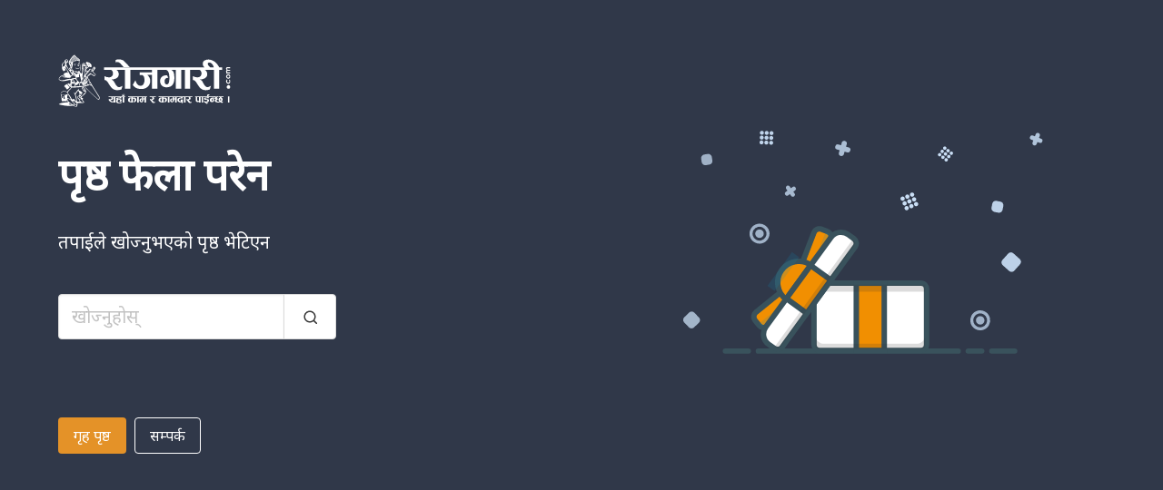

--- FILE ---
content_type: text/html; charset=utf-8
request_url: https://rojgari.com/training/-9
body_size: 7204
content:
<!doctype html>
<html data-n-head-ssr lang="ne-NP" data-n-head="%7B%22lang%22:%7B%22ssr%22:%22ne-NP%22%7D%7D">
  <head >
    <title>Trainings | Rojgari</title><meta data-n-head="ssr" charset="utf-8"><meta data-n-head="ssr" name="viewport" content="width=device-width, initial-scale=1"><meta data-n-head="ssr" data-hid="description" name="description" content="Nepal Job Portal"><meta data-n-head="ssr" data-hid="mobile-web-app-capable" name="mobile-web-app-capable" content="yes"><meta data-n-head="ssr" data-hid="apple-mobile-web-app-title" name="apple-mobile-web-app-title" content="Rojgari"><meta data-n-head="ssr" data-hid="author" name="author" content="Aayulogic"><meta data-n-head="ssr" data-hid="theme-color" name="theme-color" content="#59c697"><meta data-n-head="ssr" data-hid="og:type" name="og:type" property="og:type" content="website"><meta data-n-head="ssr" data-hid="og:title" name="og:title" property="og:title" content="Rojgari"><meta data-n-head="ssr" data-hid="og:site_name" name="og:site_name" property="og:site_name" content="Rojgari"><meta data-n-head="ssr" data-hid="og:description" name="og:description" property="og:description" content="Nepal Job Portal"><meta data-n-head="ssr" data-hid="og:locale" property="og:locale" content="ne_NP"><meta data-n-head="ssr" data-hid="og:locale:alternate-en-US" property="og:locale:alternate" content="en_US"><link data-n-head="ssr" rel="icon" type="image/x-icon" href="/favicon.ico"><link data-n-head="ssr" rel="manifest" href="/_nuxt/manifest.08d0a254.json"><link data-n-head="ssr" rel="shortcut icon" href="favicon.ico"><link data-n-head="ssr" data-hid="alternate-hreflang-en" rel="alternate" href="/en/training/-9" hreflang="en"><link data-n-head="ssr" data-hid="alternate-hreflang-en-US" rel="alternate" href="/en/training/-9" hreflang="en-US"><link data-n-head="ssr" data-hid="alternate-hreflang-ne" rel="alternate" href="/training/-9" hreflang="ne"><link data-n-head="ssr" data-hid="alternate-hreflang-ne-NP" rel="alternate" href="/training/-9" hreflang="ne-NP"><script data-n-head="ssr" async src="https://securepubads.g.doubleclick.net/tag/js/gpt.js"></script><script data-n-head="ssr" src="//s7.addthis.com/js/300/addthis_widget.js#pubid=ra-5e0b3ce18da0cfd5" defer async></script><link rel="preload" href="/_nuxt/45805d9989e9aa06ce23.js" as="script"><link rel="preload" href="/_nuxt/75a98725a614528ee975.js" as="script"><link rel="preload" href="/_nuxt/f1f1ca4059698823ce52.css" as="style"><link rel="preload" href="/_nuxt/306a2b88e8285e4ae567.js" as="script"><link rel="preload" href="/_nuxt/dd547d8d9167ba03b407.css" as="style"><link rel="preload" href="/_nuxt/7721ae8fcda01ad0d869.js" as="script"><link rel="preload" href="/_nuxt/a5ab6021191fda4ef900.css" as="style"><link rel="preload" href="/_nuxt/3aa2c822f52abce15727.js" as="script"><link rel="stylesheet" href="/_nuxt/f1f1ca4059698823ce52.css"><link rel="stylesheet" href="/_nuxt/dd547d8d9167ba03b407.css"><link rel="stylesheet" href="/_nuxt/a5ab6021191fda4ef900.css">
  </head>
  <body >
    <div data-server-rendered="true" id="__nuxt"><!----><div id="__layout"><div class="has-background-white" data-v-7717f91a><nav role="navigation" aria-label="main navigation" class="navbar mukta is-fixed-top sticky has-padding-5 has-padding-left-5-mobile has-padding-right-5-mobile nav-shadow" data-v-7717f91a><div class="container has-padding-right-15-mobile has-padding-left-15-mobile has-padding-right-80 has-padding-left-80" data-v-7717f91a><div class="navbar-brand is-left-marginless" data-v-7717f91a><div class="pointer" data-v-7717f91a><img src="/images/brand/logo.svg" width="140" alt="Rojgari Logo" class="mr-2" data-v-7717f91a></div> <div class="desktop-hide postjob" data-v-7717f91a><!----> <a class="navbar-item" data-v-7717f91a><span class="pr-2" data-v-7717f91a><svg xmlns="http://www.w3.org/2000/svg" width="16" height="16" viewBox="0 0 22 22" aria-labelledby="" role="presentation" data-v-9e1e2bf6 data-v-7717f91a><title id="" lang="en" data-v-9e1e2bf6></title> <g fill="currentColor" data-v-9e1e2bf6><path d="M21.41,8.64s0,0,0-.05a10,10,0,0,0-18.78,0s0,0,0,.05a9.86,9.86,0,0,0,0,6.72s0,0,0,.05a10,10,0,0,0,18.78,0s0,0,0-.05a9.86,9.86,0,0,0,0-6.72ZM4.26,14a7.82,7.82,0,0,1,0-4H6.12a16.73,16.73,0,0,0,0,4Zm.82,2h1.4a12.15,12.15,0,0,0,1,2.57A8,8,0,0,1,5.08,16Zm1.4-8H5.08A8,8,0,0,1,7.45,5.43,12.15,12.15,0,0,0,6.48,8ZM11,19.7A6.34,6.34,0,0,1,8.57,16H11ZM11,14H8.14a14.36,14.36,0,0,1,0-4H11Zm0-6H8.57A6.34,6.34,0,0,1,11,4.3Zm7.92,0h-1.4a12.15,12.15,0,0,0-1-2.57A8,8,0,0,1,18.92,8ZM13,4.3A6.34,6.34,0,0,1,15.43,8H13Zm0,15.4V16h2.43A6.34,6.34,0,0,1,13,19.7ZM15.86,14H13V10h2.86a14.36,14.36,0,0,1,0,4Zm.69,4.57a12.15,12.15,0,0,0,1-2.57h1.4A8,8,0,0,1,16.55,18.57ZM19.74,14H17.88A16.16,16.16,0,0,0,18,12a16.28,16.28,0,0,0-.12-2h1.86a7.82,7.82,0,0,1,0,4Z"/></g></svg></span> <span class="is-size-7" data-v-7717f91a>EN</span> <!----></a></div> <a role="button" aria-label="menu" aria-expanded="false" class="navbar-burger burger" style="margin-left: 0 !important" data-v-7717f91a><span aria-hidden="true" data-v-7717f91a></span> <span aria-hidden="true" data-v-7717f91a></span> <span aria-hidden="true" data-v-7717f91a></span></a></div> <div class="navbar-menu" data-v-7717f91a><div class="navbar-start text-14 ml-5" data-v-7717f91a><a id="btn-homepage" class="navbar-item" data-v-7717f91a>होमपेज</a> <a id="btn-browse-job" class="navbar-item" data-v-7717f91a>काम खोज्नुहोस् </a> <a id="btn-faq" class="navbar-item" data-v-7717f91a>सोधिने प्रश्न</a> <a id="btn-training" class="navbar-item relative pr-0 is-flex" data-v-7717f91a><div data-v-7717f91a>तालिम</div> <div class="relative is-flex align-center content-center pb-1 pr-1" data-v-7717f91a><svg xmlns="http://www.w3.org/2000/svg" width="14" height="14" viewBox="0 0 22 22" aria-labelledby="" role="presentation" class="pt-1" data-v-9e1e2bf6 data-v-7717f91a><title id="" lang="en" data-v-9e1e2bf6></title> <g fill="#ef636c" data-v-9e1e2bf6><path d="M12 22C17.5228 22 22 17.5228 22 12C22 6.47715 17.5228 2 12 2C6.47715 2 2 6.47715 2 12C2 17.5228 6.47715 22 12 22Z"/></g></svg> <span class="ping" data-v-7717f91a></span></div></a></div> <!----> <div class="navbar-end text-14 gap-05rem" data-v-7717f91a><a id="btn-download-app" class="button text-14 has-text-weight-semibold mr-3 rounded is-jobseeker" data-v-7717f91a>डाउनलोड एप</a> <a id="employer-zone" class="navbar-item-employer has-text-centered has-text-weight-bold" data-v-7717f91a>कामदार चाहियो</a> <a id="btn-homepage" class="button text-14 mt-2 is-hidden-tablet-only rounded" data-v-7717f91a>होमपेज</a> <a id="btn-browse-job" class="button text-14 mt-2 is-hidden-tablet-only rounded" data-v-7717f91a>काम खोज्नुहोस् </a> <a id="btn-faq" class="button text-14 mt-2 is-hidden-tablet-only rounded" data-v-7717f91a>सोधिने प्रश्न</a> <a id="btn-training" class="text-14 mt-2 is-hidden-desktop is-hidden-tablet-only rounded relative pr-0 is-flex border-1-light-grey color-light-black padding-halfem content-center" data-v-7717f91a><div data-v-7717f91a>
                तालिम
              </div> <div class="relative is-flex align-center content-center pb-1 pr-1" data-v-7717f91a><svg xmlns="http://www.w3.org/2000/svg" width="14" height="14" viewBox="0 0 22 22" aria-labelledby="" role="presentation" class="pt-1" data-v-9e1e2bf6 data-v-7717f91a><title id="" lang="en" data-v-9e1e2bf6></title> <g fill="#ef636c" data-v-9e1e2bf6><path d="M12 22C17.5228 22 22 17.5228 22 12C22 6.47715 17.5228 2 12 2C6.47715 2 2 6.47715 2 12C2 17.5228 6.47715 22 12 22Z"/></g></svg> <span class="ping" data-v-7717f91a></span></div></a> <div class="mobile-hide mt-2" style="display: flex; place-items: center" data-v-7717f91a><!----> <a class="navbar-item is-flex d-placement" data-v-7717f91a><span class="pr-2" data-v-7717f91a><svg xmlns="http://www.w3.org/2000/svg" width="16" height="16" viewBox="0 0 22 22" aria-labelledby="" role="presentation" data-v-9e1e2bf6 data-v-7717f91a><title id="" lang="en" data-v-9e1e2bf6></title> <g fill="currentColor" data-v-9e1e2bf6><path d="M21.41,8.64s0,0,0-.05a10,10,0,0,0-18.78,0s0,0,0,.05a9.86,9.86,0,0,0,0,6.72s0,0,0,.05a10,10,0,0,0,18.78,0s0,0,0-.05a9.86,9.86,0,0,0,0-6.72ZM4.26,14a7.82,7.82,0,0,1,0-4H6.12a16.73,16.73,0,0,0,0,4Zm.82,2h1.4a12.15,12.15,0,0,0,1,2.57A8,8,0,0,1,5.08,16Zm1.4-8H5.08A8,8,0,0,1,7.45,5.43,12.15,12.15,0,0,0,6.48,8ZM11,19.7A6.34,6.34,0,0,1,8.57,16H11ZM11,14H8.14a14.36,14.36,0,0,1,0-4H11Zm0-6H8.57A6.34,6.34,0,0,1,11,4.3Zm7.92,0h-1.4a12.15,12.15,0,0,0-1-2.57A8,8,0,0,1,18.92,8ZM13,4.3A6.34,6.34,0,0,1,15.43,8H13Zm0,15.4V16h2.43A6.34,6.34,0,0,1,13,19.7ZM15.86,14H13V10h2.86a14.36,14.36,0,0,1,0,4Zm.69,4.57a12.15,12.15,0,0,0,1-2.57h1.4A8,8,0,0,1,16.55,18.57ZM19.74,14H17.88A16.16,16.16,0,0,0,18,12a16.28,16.28,0,0,0-.12-2h1.86a7.82,7.82,0,0,1,0,4Z"/></g></svg></span> <span class="is-size-7" data-v-7717f91a>EN</span> <!----></a></div></div></div></div></nav> <div class="is-relative" data-v-7717f91a><div class="container has-padding-right-15-mobile has-padding-left-15-mobile has-padding-right-80 has-padding-left-80 pb-4" data-v-7717f91a><div class="is-full-width rounded-10 background-image" style="background-image:url(undefined);"><div class="black-gradient title hero-body is-left-marginless-mobile pb-2 pt-12 rounded-10 is-flex is-flex-direction-row is-content-space-between align-end is-flex-wrap"><div class="is-flex is-flex-wrap is-flex-direction-column gap-1"><div class="has-text-white is-size-4 has-text-weight-bold line-height-32px">
          
        </div> <!----></div> <div class="has-text-white is-size-6 has-text-weight-normal mt-3">
        अवलोकन: 0
      </div></div></div> <div class="columns gap-1 ml-0 has-margin-right-15 mt-3"><div class="column mb-3 is-left-marginless-mobile is-margin-top-30-mobile box is-shadowless outline is-8"><div class="columns is-multiline"><div class="column is-12"><div class="columns is-multiline has-padding-top-10 is-mobile"><!----> <div class="column is-4-desktop is-12-mobile"><div class="columns is-mobile"><div class="column is-narrow has-text-error-color"><svg xmlns="http://www.w3.org/2000/svg" width="24" height="24" viewBox="0 0 22 22" aria-labelledby="" role="presentation" data-v-9e1e2bf6><title id="" lang="en" data-v-9e1e2bf6></title> <g fill="currentColor" data-v-9e1e2bf6><path d="M12,2a8,8,0,0,0-8,8c0,5.4,7.05,11.5,7.35,11.76a1,1,0,0,0,1.3,0C13,21.5,20,15.4,20,10A8,8,0,0,0,12,2Zm0,17.65c-2.13-2-6-6.31-6-9.65a6,6,0,0,1,12,0C18,13.34,14.13,17.66,12,19.65ZM12,6a4,4,0,1,0,4,4A4,4,0,0,0,12,6Zm0,6a2,2,0,1,1,2-2A2,2,0,0,1,12,12Z"/></g></svg></div> <div class="column is-left-paddingless is-size-7"><div class="has-text-grey">स्थल:</div> <div class="has-text-weight-bold wrap has-text-error-color">
                    N/A
                  </div></div></div></div> <!----> <!----> <!----> <div class="column is-4-desktop is-12-mobile"><div class="columns is-mobile"><div class="column is-narrow has-text-error-color"><svg xmlns="http://www.w3.org/2000/svg" width="24" height="24" viewBox="0 0 22 22" aria-labelledby="" role="presentation" data-v-9e1e2bf6><title id="" lang="en" data-v-9e1e2bf6></title> <g fill="currentColor" data-v-9e1e2bf6><path d="M19,4H17V3a1,1,0,0,0-2,0V4H9V3A1,1,0,0,0,7,3V4H5A3,3,0,0,0,2,7V19a3,3,0,0,0,3,3H19a3,3,0,0,0,3-3V7A3,3,0,0,0,19,4Zm1,15a1,1,0,0,1-1,1H5a1,1,0,0,1-1-1V12H20Zm0-9H4V7A1,1,0,0,1,5,6H7V7A1,1,0,0,0,9,7V6h6V7a1,1,0,0,0,2,0V6h2a1,1,0,0,1,1,1Z"/></g></svg></div> <div class="column is-narrow is-size-7 is-left-paddingless"><div class="has-text-grey">
                    आवेदन दिने अन्तिम मिति:
                  </div> <!----></div></div></div></div> <hr class="is-paddingless is-marginless"> <div class="column has-text-error-color has-text-weight-bold is-left-paddingless-mobile is-size-5 is-bottom-paddingless">
            वर्णन
          </div> <!----></div> <div class="addthis_inline_share_toolbox column has-text-right pb-5 pr-1"></div></div></div> <div class="column has-height-250 is-bottom-marginless-mobile has-padding-left-30-mobile box is-shadowless outline is-4"><div class="has-text-weight-bold is-size-5 has-text-error-color has-margin-bottom-30 has-margin-top-5">
        सोधपुछ गर्नुहोस
      </div> </div></div> <!----> <!----></div></div> <footer class="base has-padding-top-25 has-padding-bottom-15" data-v-7717f91a><div class="container" data-v-7717f91a><div class="columns has-text-white has-padding-left-30-mobile has-padding-right-30-mobile is-mobile is-multiline footer_size mx-3 has-padding-right-40 has-padding-left-40" data-v-7717f91a><div class="column is-4-desktop is-12-mobile" data-v-7717f91a><div class="has-text-weight-bold is-size-5 pointer" data-v-7717f91a><img src="/images/brand/rojgari-white.svg" alt="Rojgari" width="180" data-v-7717f91a></div> <div class="is-size-7 has-text-grey-lighter has-margin-bottom-20" data-v-7717f91a>
            रोजगारी सर्भिसेस प्रा.लि.द्धारा संचालित रोजगारी पसलले बिगत ७ वर्षदेखि विभिन्न क्षेत्रमा स्वदेशी रोजगारी सेवा प्रदान गर्दै आइरहेको छ । सिपमुलक काम खोजिरहेका व्यक्तिहरुलाई विभिन्न संघ–संस्थाहरुमा लगाइदिने उद्देश्य लिएर यस पसलको स्थापना भएको हो ...
            <span class="pointer is-size-7 has-text-link" data-v-7717f91a>अधिक हेर्नुहोस्</span></div> <div class="columns is-mobile" data-v-7717f91a><div class="column is-narrow is-right-paddingless pointer" data-v-7717f91a><div data-v-7717f91a><svg xmlns="http://www.w3.org/2000/svg" width="16" height="16" viewBox="0 0 22 22" aria-labelledby="" role="presentation" data-v-9e1e2bf6 data-v-7717f91a><title id="" lang="en" data-v-9e1e2bf6></title> <g fill="#ffffff" data-v-9e1e2bf6><path d="M20.9,2H3.1A1.1,1.1,0,0,0,2,3.1V20.9A1.1,1.1,0,0,0,3.1,22h9.58V14.25h-2.6v-3h2.6V9a3.64,3.64,0,0,1,3.88-4,20.26,20.26,0,0,1,2.33.12v2.7H17.3c-1.26,0-1.5.6-1.5,1.47v1.93h3l-.39,3H15.8V22h5.1A1.1,1.1,0,0,0,22,20.9V3.1A1.1,1.1,0,0,0,20.9,2Z"/></g></svg></div></div><div class="column is-narrow is-right-paddingless pointer" data-v-7717f91a><div data-v-7717f91a><svg xmlns="http://www.w3.org/2000/svg" width="16" height="16" viewBox="0 0 22 22" aria-labelledby="" role="presentation" data-v-9e1e2bf6 data-v-7717f91a><title id="" lang="en" data-v-9e1e2bf6></title> <g fill="#ffffff" data-v-9e1e2bf6><path d="M17.34,5.46h0a1.2,1.2,0,1,0,1.2,1.2A1.2,1.2,0,0,0,17.34,5.46Zm4.6,2.42a7.59,7.59,0,0,0-.46-2.43,4.94,4.94,0,0,0-1.16-1.77,4.7,4.7,0,0,0-1.77-1.15,7.3,7.3,0,0,0-2.43-.47C15.06,2,14.72,2,12,2s-3.06,0-4.12.06a7.3,7.3,0,0,0-2.43.47A4.78,4.78,0,0,0,3.68,3.68,4.7,4.7,0,0,0,2.53,5.45a7.3,7.3,0,0,0-.47,2.43C2,8.94,2,9.28,2,12s0,3.06.06,4.12a7.3,7.3,0,0,0,.47,2.43,4.7,4.7,0,0,0,1.15,1.77,4.78,4.78,0,0,0,1.77,1.15,7.3,7.3,0,0,0,2.43.47C8.94,22,9.28,22,12,22s3.06,0,4.12-.06a7.3,7.3,0,0,0,2.43-.47,4.7,4.7,0,0,0,1.77-1.15,4.85,4.85,0,0,0,1.16-1.77,7.59,7.59,0,0,0,.46-2.43c0-1.06.06-1.4.06-4.12S22,8.94,21.94,7.88ZM20.14,16a5.61,5.61,0,0,1-.34,1.86,3.06,3.06,0,0,1-.75,1.15,3.19,3.19,0,0,1-1.15.75,5.61,5.61,0,0,1-1.86.34c-1,.05-1.37.06-4,.06s-3,0-4-.06A5.73,5.73,0,0,1,6.1,19.8,3.27,3.27,0,0,1,5,19.05a3,3,0,0,1-.74-1.15A5.54,5.54,0,0,1,3.86,16c0-1-.06-1.37-.06-4s0-3,.06-4A5.54,5.54,0,0,1,4.21,6.1,3,3,0,0,1,5,5,3.14,3.14,0,0,1,6.1,4.2,5.73,5.73,0,0,1,8,3.86c1,0,1.37-.06,4-.06s3,0,4,.06a5.61,5.61,0,0,1,1.86.34A3.06,3.06,0,0,1,19.05,5,3.06,3.06,0,0,1,19.8,6.1,5.61,5.61,0,0,1,20.14,8c.05,1,.06,1.37.06,4S20.19,15,20.14,16ZM12,6.87A5.13,5.13,0,1,0,17.14,12,5.12,5.12,0,0,0,12,6.87Zm0,8.46A3.33,3.33,0,1,1,15.33,12,3.33,3.33,0,0,1,12,15.33Z"/></g></svg></div></div><div class="column is-narrow is-right-paddingless pointer" data-v-7717f91a><div data-v-7717f91a><svg xmlns="http://www.w3.org/2000/svg" width="16" height="16" viewBox="0 0 22 22" aria-labelledby="" role="presentation" data-v-9e1e2bf6 data-v-7717f91a><title id="" lang="en" data-v-9e1e2bf6></title> <g fill="#ffffff" data-v-9e1e2bf6><path d="M 6 3 C 4.3550302 3 3 4.3550302 3 6 L 3 18 C 3 19.64497 4.3550302 21 6 21 L 18 21 C 19.64497 21 21 19.64497 21 18 L 21 6 C 21 4.3550302 19.64497 3 18 3 L 6 3 z M 6 5 L 18 5 C 18.56503 5 19 5.4349698 19 6 L 19 18 C 19 18.56503 18.56503 19 18 19 L 6 19 C 5.4349698 19 5 18.56503 5 18 L 5 6 C 5 5.4349698 5.4349698 5 6 5 z M 12 7 L 12 14 C 12 14.56503 11.56503 15 11 15 C 10.43497 15 10 14.56503 10 14 C 10 13.43497 10.43497 13 11 13 L 11 11 C 9.3550302 11 8 12.35503 8 14 C 8 15.64497 9.3550302 17 11 17 C 12.64497 17 14 15.64497 14 14 L 14 10.232422 C 14.616148 10.671342 15.259118 11 16 11 L 16 9 C 15.952667 9 15.262674 8.7809373 14.78125 8.3613281 C 14.299826 7.941719 14 7.4149911 14 7 L 12 7 z"/></g></svg></div></div><div class="column is-narrow is-right-paddingless pointer" data-v-7717f91a><div data-v-7717f91a><svg xmlns="http://www.w3.org/2000/svg" width="16" height="16" viewBox="0 0 22 22" aria-labelledby="" role="presentation" data-v-9e1e2bf6 data-v-7717f91a><title id="" lang="en" data-v-9e1e2bf6></title> <g fill="#ffffff" data-v-9e1e2bf6><path d="M23,9.71a8.5,8.5,0,0,0-.91-4.13,2.92,2.92,0,0,0-1.72-1A78.36,78.36,0,0,0,12,4.27a78.45,78.45,0,0,0-8.34.3,2.87,2.87,0,0,0-1.46.74c-.9.83-1,2.25-1.1,3.45a48.29,48.29,0,0,0,0,6.48,9.55,9.55,0,0,0,.3,2,3.14,3.14,0,0,0,.71,1.36,2.86,2.86,0,0,0,1.49.78,45.18,45.18,0,0,0,6.5.33c3.5.05,6.57,0,10.2-.28a2.88,2.88,0,0,0,1.53-.78,2.49,2.49,0,0,0,.61-1,10.58,10.58,0,0,0,.52-3.4C23,13.69,23,10.31,23,9.71ZM9.74,14.85V8.66l5.92,3.11C14,12.69,11.81,13.73,9.74,14.85Z"/></g></svg></div></div><div class="column is-narrow is-right-paddingless pointer" data-v-7717f91a><div data-v-7717f91a><svg xmlns="http://www.w3.org/2000/svg" width="16" height="16" viewBox="0 0 22 22" aria-labelledby="" role="presentation" data-v-9e1e2bf6 data-v-7717f91a><title id="" lang="en" data-v-9e1e2bf6></title> <g fill="#ffffff" data-v-9e1e2bf6><path d="M20.47,2H3.53A1.45,1.45,0,0,0,2.06,3.43V20.57A1.45,1.45,0,0,0,3.53,22H20.47a1.45,1.45,0,0,0,1.47-1.43V3.43A1.45,1.45,0,0,0,20.47,2ZM8.09,18.74h-3v-9h3ZM6.59,8.48h0a1.56,1.56,0,1,1,0-3.12,1.57,1.57,0,1,1,0,3.12ZM18.91,18.74h-3V13.91c0-1.21-.43-2-1.52-2A1.65,1.65,0,0,0,12.85,13a2,2,0,0,0-.1.73v5h-3s0-8.18,0-9h3V11A3,3,0,0,1,15.46,9.5c2,0,3.45,1.29,3.45,4.06Z"/></g></svg></div></div><div class="column is-narrow is-right-paddingless pointer" data-v-7717f91a><div data-v-7717f91a><svg xmlns="http://www.w3.org/2000/svg" width="16" height="16" viewBox="0 0 22 22" aria-labelledby="" role="presentation" data-v-9e1e2bf6 data-v-7717f91a><title id="" lang="en" data-v-9e1e2bf6></title> <g fill="#ffffff" data-v-9e1e2bf6><path d="M22,5.8a8.49,8.49,0,0,1-2.36.64,4.13,4.13,0,0,0,1.81-2.27,8.21,8.21,0,0,1-2.61,1,4.1,4.1,0,0,0-7,3.74A11.64,11.64,0,0,1,3.39,4.62a4.16,4.16,0,0,0-.55,2.07A4.09,4.09,0,0,0,4.66,10.1,4.05,4.05,0,0,1,2.8,9.59v.05a4.1,4.1,0,0,0,3.3,4A3.93,3.93,0,0,1,5,13.81a4.9,4.9,0,0,1-.77-.07,4.11,4.11,0,0,0,3.83,2.84A8.22,8.22,0,0,1,3,18.34a7.93,7.93,0,0,1-1-.06,11.57,11.57,0,0,0,6.29,1.85A11.59,11.59,0,0,0,20,8.45c0-.17,0-.35,0-.53A8.43,8.43,0,0,0,22,5.8Z"/></g></svg></div></div><div class="column is-narrow is-right-paddingless pointer" data-v-7717f91a><div data-v-7717f91a><svg xmlns="http://www.w3.org/2000/svg" width="16" height="16" viewBox="0 0 22 22" aria-labelledby="" role="presentation" data-v-9e1e2bf6 data-v-7717f91a><title id="" lang="en" data-v-9e1e2bf6></title> <g fill="#ffffff" data-v-9e1e2bf6><path d="M20.91887,10.653c-.31445-.16992-3.01074-1.73438-4.02246-2.32324l-.00293-.002L4.6386,1.25262a1.679,1.679,0,0,0-1.40711-.1593c-.02618.0094-.05078.01886-.07623.03051a1.41835,1.41835,0,0,0-.17291.06922,1.51864,1.51864,0,0,0-.73828,1.36426V21.54266a1.43542,1.43542,0,0,0,.69238,1.2705,1.30761,1.30761,0,0,0,.15479.06373c.02893.01336.05651.025.08636.03552a1.37893,1.37893,0,0,0,.44635.0824,1.67263,1.67263,0,0,0,.83106-.23145c.38867-.22559,12.43847-7.18262,12.43847-7.18262L20.914,13.25945a1.52522,1.52522,0,0,0,.8418-1.334A1.49078,1.49078,0,0,0,20.91887,10.653ZM4.24407,19.839V4.10186l7.94012,7.85907Zm5.018-2.16168,4.34351-4.30957,1.14954,1.13782C13.49047,15.23583,11.35381,16.4696,9.26207,17.67736Zm4.3418-7.125L9.206,6.19933l5.55365,3.2063ZM16.55065,13.469l-1.52539-1.50977L16.553,10.44341c.72027.41828,1.84283,1.06934,2.6159,1.51429Z"/></g></svg></div></div><div class="column is-narrow is-right-paddingless pointer" data-v-7717f91a><div data-v-7717f91a><svg xmlns="http://www.w3.org/2000/svg" width="16" height="16" viewBox="0 0 22 22" aria-labelledby="" role="presentation" data-v-9e1e2bf6 data-v-7717f91a><title id="" lang="en" data-v-9e1e2bf6></title> <g fill="#ffffff" data-v-9e1e2bf6><path d="M14.94,5.19A4.38,4.38,0,0,0,16,2,4.44,4.44,0,0,0,13,3.52,4.17,4.17,0,0,0,12,6.61,3.69,3.69,0,0,0,14.94,5.19Zm2.52,7.44a4.51,4.51,0,0,1,2.16-3.81,4.66,4.66,0,0,0-3.66-2c-1.56-.16-3,.91-3.83.91s-2-.89-3.3-.87A4.92,4.92,0,0,0,4.69,9.39C2.93,12.45,4.24,17,6,19.47,6.8,20.68,7.8,22.05,9.12,22s1.75-.82,3.28-.82,2,.82,3.3.79,2.22-1.24,3.06-2.45a11,11,0,0,0,1.38-2.85A4.41,4.41,0,0,1,17.46,12.63Z"/></g></svg></div></div></div></div> <div class="column has-margin-top-5 is-half-mobile" data-v-7717f91a><div class="has-text-weight-bold is-size-6 has-margin-bottom-10" data-v-7717f91a>
            सर्वाधिक लोकप्रिय
          </div> <div data-v-7717f91a><a class="has-text-grey-light is-size-6" data-v-7717f91a><small class="is-hover-blue" data-v-7717f91a>खाता खोल्नुहोस्</small></a></div> <div class="is-size-6" data-v-7717f91a><a class="has-text-grey-light" data-v-7717f91a><small class="is-hover-blue" data-v-7717f91a>हाम्रोबारे</small></a></div> <div class="is-size-6" data-v-7717f91a><a class="has-text-grey-light" data-v-7717f91a><small class="is-hover-blue" data-v-7717f91a>रोजगारी मुलक जानकारी</small></a></div> <div class="is-size-6" data-v-7717f91a><a class="has-text-grey-light" data-v-7717f91a><small class="is-hover-blue" data-v-7717f91a>रोजगारी प्रतिनिधि बन्नुहोस्</small></a></div></div> <div class="column has-margin-top-5 is-half-mobile" data-v-7717f91a><div class="has-text-weight-bold is-size-6 has-margin-bottom-10" data-v-7717f91a>
            रोजगार खोजीकर्ता
          </div> <div data-v-7717f91a><a class="has-text-grey-light is-size-6" data-v-7717f91a><small class="is-hover-blue" data-v-7717f91a>लगईन गर्नुहोस्</small></a></div> <div data-v-7717f91a><a class="has-text-grey-light" data-v-7717f91a><small class="is-hover-blue" data-v-7717f91a>खाता खोल्नुहोस्</small></a></div> <div data-v-7717f91a><a class="has-text-grey-light is-size-6" data-v-7717f91a><small class="is-hover-blue" data-v-7717f91a>काम खोज्नुहोस्</small></a></div></div> <div class="column has-margin-top-5 is-half-mobile" data-v-7717f91a><div class="has-text-weight-bold is-size-6 has-margin-bottom-10" data-v-7717f91a>
            रोजगारदाता
          </div> <a class="has-text-grey-light" data-v-7717f91a><small class="is-hover-blue" data-v-7717f91a>कामदार चाहियो</small></a> <div data-v-7717f91a><a class="has-text-grey-light is-size-6" data-v-7717f91a><small class="is-hover-blue" data-v-7717f91a>जब पोस्ट गर्नुहोस्</small></a></div> <div data-v-7717f91a><a class="has-text-grey-light" data-v-7717f91a><small class="is-hover-blue" data-v-7717f91a>सम्पर्क</small></a> <div class="is-size-6" data-v-7717f91a><a class="has-text-grey-light" data-v-7717f91a><small class="is-hover-blue" data-v-7717f91a>मूल्य सूची</small></a></div></div> <div class="has-text-grey-light is-size-6" data-v-7717f91a></div></div> <div class="column has-text-grey-light has-margin-top-5 is-size-7" data-v-7717f91a><div class="has-text-weight-bold has-text-white is-size-6 has-margin-bottom-10" data-v-7717f91a>
            सम्पर्क
          </div> <div class="is-size-7" data-v-7717f91a>
            फोन:
            <span class="has-text-white" data-v-7717f91a>०१-५९७००६९ </span></div> <div class="is-size-7" data-v-7717f91a>
            इमेल:
            <span class="has-text-white" data-v-7717f91a><a href="/cdn-cgi/l/email-protection" class="__cf_email__" data-cfemail="1b72757d745b6974717c7a697235787476">[email&#160;protected]</a></span></div> <div class="is-size-7" data-v-7717f91a>
            मुख्य कार्यालय:
            <span class="has-text-white" data-v-7717f91a>मिन भवन मेन रोड, आलोकनगर गेट संगै, <br/> काठमाडौँ, नेपाल</span></div></div></div></div> <hr class="has-background-grey-dark footer-divider" data-v-7717f91a> <div class="container" data-v-7717f91a><div class="columns is-vcentered has-padding-left-30-mobile has-padding-right-30-mobile is-mobile has-text-white is-size-7 footer_size is-flex is-content-space-between is-flex-wrap gap-1 pb-2 is-full-width has-padding-right-80 has-padding-left-80" data-v-7717f91a><div class="column is-flex" data-v-7717f91a>
          २०२४ - रोजगारी
          |
          <a class="has-text-white" data-v-7717f91a><small class="is-hover-blue" data-v-7717f91a>नियम र सर्त</small></a></div> <div class="is-flex gap-1 is-flex-wrap align-center pl-3" data-v-7717f91a><span data-v-7717f91a>Powered by</span> <img src="/images/MJ_logo.png" alt="merojob" class="pointer object-fit-contain height-2rem" data-v-7717f91a></div></div></div></footer> <div data-v-1007955b data-v-7717f91a><!----></div> <div class="modal" data-v-7717f91a><div class="modal-background" data-v-7717f91a></div> <!----> <button class="modal-close is-large" data-v-7717f91a></button></div> <!----> <!----> <!----> <div class="modal" data-v-7717f91a><div class="modal-background" data-v-7717f91a></div> <!----> <button class="modal-close is-large" data-v-7717f91a></button></div> <!----> <!----></div></div></div><script data-cfasync="false" src="/cdn-cgi/scripts/5c5dd728/cloudflare-static/email-decode.min.js"></script><script>window.__NUXT__=(function(a,b,c){return {layout:"default",data:[{}],fetch:[],error:a,state:{snackBar:{text:c,color:c,display:b},screen:a,loginDialog:{display:b,type:c,extraInfo:c},project:a,pricingData:{job_price_setting:a,quantity:a},showChart:b,index:0,accounts:{signUp:{phoneNumber:a,otp:a,org:b}},job:{jobPost:{slug:a,detail:{}},jobType:c},shoppingCart:{employerJobseekerShortlist:[],showAlertMessage:b},signup:{signUp:{fullName:a,phoneNumber:a,otp:a,countryCode:a,countryName:a,countryFlag:a,email:a}},collection:{homePageFilterFor:a,collectionResponses:{}},i18n:{routeParams:{}},auth:{user:a,loggedIn:b,strategy:"local"}},serverRendered:true,routePath:"\u002Ftraining\u002F-9"}}(null,false,""));</script><script src="/_nuxt/45805d9989e9aa06ce23.js" defer></script><script src="/_nuxt/3aa2c822f52abce15727.js" defer></script><script src="/_nuxt/75a98725a614528ee975.js" defer></script><script src="/_nuxt/306a2b88e8285e4ae567.js" defer></script><script src="/_nuxt/7721ae8fcda01ad0d869.js" defer></script>
  <script defer src="https://static.cloudflareinsights.com/beacon.min.js/vcd15cbe7772f49c399c6a5babf22c1241717689176015" integrity="sha512-ZpsOmlRQV6y907TI0dKBHq9Md29nnaEIPlkf84rnaERnq6zvWvPUqr2ft8M1aS28oN72PdrCzSjY4U6VaAw1EQ==" data-cf-beacon='{"version":"2024.11.0","token":"176f6372b5cf447d935e4b154e587aa4","r":1,"server_timing":{"name":{"cfCacheStatus":true,"cfEdge":true,"cfExtPri":true,"cfL4":true,"cfOrigin":true,"cfSpeedBrain":true},"location_startswith":null}}' crossorigin="anonymous"></script>
</body>
</html>


--- FILE ---
content_type: text/css; charset=UTF-8
request_url: https://rojgari.com/_nuxt/a5ab6021191fda4ef900.css
body_size: -186
content:
.has-min-height-170{min-height:170px}.has-height-250{height:250px}.has-opacity-half{opacity:.5}.black-gradient{background:linear-gradient(179deg,transparent,rgb(255 124 58/10%) 37%,rgb(0 0 0/85%));height:15rem}.background-image{background-repeat:no-repeat}

--- FILE ---
content_type: application/javascript; charset=UTF-8
request_url: https://rojgari.com/_nuxt/3aa2c822f52abce15727.js
body_size: 6300
content:
(window.webpackJsonp=window.webpackJsonp||[]).push([[77,112],{423:function(t,e,n){"use strict";n.d(e,"c",(function(){return d})),n.d(e,"d",(function(){return m})),n.d(e,"e",(function(){return h})),n.d(e,"f",(function(){return v})),n.d(e,"a",(function(){return f})),n.d(e,"b",(function(){return _}));var o=n(28),r=(n(62),n(162),n(160)),l=n(419),c=n.n(l);function d(t){return null===t?"":c()(t.substring(0,10)).format("YYYY MMM DD")}function m(t){return r.d[t-1]||"N/A"}function h(t,e){return t&&e?"".concat(t,", ").concat(m(e)):"-"}function v(){var t,e,n,o=(new Date).getFullYear();return t=o,e=o-50,n=-1,Array.from({length:(e-t)/n+1},(function(e,i){return t+i*n}))}function f(t){return t&&t===(new Date).getFullYear()?Object(o.a)(r.d).splice(0,(new Date).getMonth()+1):r.d}function _(t,e){var n=arguments.length>2&&void 0!==arguments[2]?arguments[2]:0,o=new Date(t),l=o.getDate(),c=o.getMonth(),d=o.getFullYear()+n,m=o.getHours(),h=o.getMinutes()<10?"0".concat(o.getMinutes()):o.getMinutes(),time=m>12?"".concat(m-12,":").concat(h," PM"):"".concat(m,":").concat(h," AM");return t&&e?"".concat(l," ").concat(r.d[c]," ").concat(d," ").concat(time):"".concat(l," ").concat(r.d[c]," ").concat(d)}},566:function(t,e,n){var map={"./af":425,"./af.js":425,"./ar":426,"./ar-dz":427,"./ar-dz.js":427,"./ar-kw":428,"./ar-kw.js":428,"./ar-ly":429,"./ar-ly.js":429,"./ar-ma":430,"./ar-ma.js":430,"./ar-sa":431,"./ar-sa.js":431,"./ar-tn":432,"./ar-tn.js":432,"./ar.js":426,"./az":433,"./az.js":433,"./be":434,"./be.js":434,"./bg":435,"./bg.js":435,"./bm":436,"./bm.js":436,"./bn":437,"./bn-bd":438,"./bn-bd.js":438,"./bn.js":437,"./bo":439,"./bo.js":439,"./br":440,"./br.js":440,"./bs":441,"./bs.js":441,"./ca":442,"./ca.js":442,"./cs":443,"./cs.js":443,"./cv":444,"./cv.js":444,"./cy":445,"./cy.js":445,"./da":446,"./da.js":446,"./de":447,"./de-at":448,"./de-at.js":448,"./de-ch":449,"./de-ch.js":449,"./de.js":447,"./dv":450,"./dv.js":450,"./el":451,"./el.js":451,"./en-au":452,"./en-au.js":452,"./en-ca":453,"./en-ca.js":453,"./en-gb":454,"./en-gb.js":454,"./en-ie":455,"./en-ie.js":455,"./en-il":456,"./en-il.js":456,"./en-in":457,"./en-in.js":457,"./en-nz":458,"./en-nz.js":458,"./en-sg":459,"./en-sg.js":459,"./eo":460,"./eo.js":460,"./es":461,"./es-do":462,"./es-do.js":462,"./es-mx":463,"./es-mx.js":463,"./es-us":464,"./es-us.js":464,"./es.js":461,"./et":465,"./et.js":465,"./eu":466,"./eu.js":466,"./fa":467,"./fa.js":467,"./fi":468,"./fi.js":468,"./fil":469,"./fil.js":469,"./fo":470,"./fo.js":470,"./fr":471,"./fr-ca":472,"./fr-ca.js":472,"./fr-ch":473,"./fr-ch.js":473,"./fr.js":471,"./fy":474,"./fy.js":474,"./ga":475,"./ga.js":475,"./gd":476,"./gd.js":476,"./gl":477,"./gl.js":477,"./gom-deva":478,"./gom-deva.js":478,"./gom-latn":479,"./gom-latn.js":479,"./gu":480,"./gu.js":480,"./he":481,"./he.js":481,"./hi":482,"./hi.js":482,"./hr":483,"./hr.js":483,"./hu":484,"./hu.js":484,"./hy-am":485,"./hy-am.js":485,"./id":486,"./id.js":486,"./is":487,"./is.js":487,"./it":488,"./it-ch":489,"./it-ch.js":489,"./it.js":488,"./ja":490,"./ja.js":490,"./jv":491,"./jv.js":491,"./ka":492,"./ka.js":492,"./kk":493,"./kk.js":493,"./km":494,"./km.js":494,"./kn":495,"./kn.js":495,"./ko":496,"./ko.js":496,"./ku":497,"./ku.js":497,"./ky":498,"./ky.js":498,"./lb":499,"./lb.js":499,"./lo":500,"./lo.js":500,"./lt":501,"./lt.js":501,"./lv":502,"./lv.js":502,"./me":503,"./me.js":503,"./mi":504,"./mi.js":504,"./mk":505,"./mk.js":505,"./ml":506,"./ml.js":506,"./mn":507,"./mn.js":507,"./mr":508,"./mr.js":508,"./ms":509,"./ms-my":510,"./ms-my.js":510,"./ms.js":509,"./mt":511,"./mt.js":511,"./my":512,"./my.js":512,"./nb":513,"./nb.js":513,"./ne":514,"./ne.js":514,"./nl":515,"./nl-be":516,"./nl-be.js":516,"./nl.js":515,"./nn":517,"./nn.js":517,"./oc-lnc":518,"./oc-lnc.js":518,"./pa-in":519,"./pa-in.js":519,"./pl":520,"./pl.js":520,"./pt":521,"./pt-br":522,"./pt-br.js":522,"./pt.js":521,"./ro":523,"./ro.js":523,"./ru":524,"./ru.js":524,"./sd":525,"./sd.js":525,"./se":526,"./se.js":526,"./si":527,"./si.js":527,"./sk":528,"./sk.js":528,"./sl":529,"./sl.js":529,"./sq":530,"./sq.js":530,"./sr":531,"./sr-cyrl":532,"./sr-cyrl.js":532,"./sr.js":531,"./ss":533,"./ss.js":533,"./sv":534,"./sv.js":534,"./sw":535,"./sw.js":535,"./ta":536,"./ta.js":536,"./te":537,"./te.js":537,"./tet":538,"./tet.js":538,"./tg":539,"./tg.js":539,"./th":540,"./th.js":540,"./tk":541,"./tk.js":541,"./tl-ph":542,"./tl-ph.js":542,"./tlh":543,"./tlh.js":543,"./tr":544,"./tr.js":544,"./tzl":545,"./tzl.js":545,"./tzm":546,"./tzm-latn":547,"./tzm-latn.js":547,"./tzm.js":546,"./ug-cn":548,"./ug-cn.js":548,"./uk":549,"./uk.js":549,"./ur":550,"./ur.js":550,"./uz":551,"./uz-latn":552,"./uz-latn.js":552,"./uz.js":551,"./vi":553,"./vi.js":553,"./x-pseudo":554,"./x-pseudo.js":554,"./yo":555,"./yo.js":555,"./zh-cn":556,"./zh-cn.js":556,"./zh-hk":557,"./zh-hk.js":557,"./zh-mo":558,"./zh-mo.js":558,"./zh-tw":559,"./zh-tw.js":559};function o(t){var e=r(t);return n(e)}function r(t){if(!n.o(map,t)){var e=new Error("Cannot find module '"+t+"'");throw e.code="MODULE_NOT_FOUND",e}return map[t]}o.keys=function(){return Object.keys(map)},o.resolve=r,t.exports=o,o.id=566},681:function(t,e,n){},715:function(t,e,n){"use strict";var o={mounted:function(){window.addthis&&window.addthis.layers.refresh&&window.addthis.layers.refresh()}},r=n(6),component=Object(r.a)(o,(function(){var t=this.$createElement;return(this._self._c||t)("div",{staticClass:"addthis_inline_share_toolbox"})}),[],!1,null,null,null);e.a=component.exports},727:function(t,e,n){"use strict";n.r(e);n(7),n(22);var o=n(5),r=n(37),l=n(18),c=n(3),d={icons:{uniUserCircle:c.Dc,uniMapMarker:c.Jb,uniListUiAlt:c.Eb,uniEnvelope:c.eb,uniPhone:c.Yb,uniInfoCircle:c.zb},components:{VueIconBase:l.default},mixins:[r.a],props:{employer:{type:Boolean,default:!1},training:{type:Object,required:!0}},data:function(){return{formValues:{full_name:"",phone_number:"",email:""},loading:!1}},mounted:function(){this.$auth.loggedIn&&this.$auth.user.jobseeker_profile&&(this.formValues.full_name=this.$auth.user.full_name||"",this.formValues.phone_number=this.$auth.user.phone_number||"",this.formValues.email=this.$auth.user.email||"")},methods:{submitDetails:function(){var t=this;return Object(o.a)(regeneratorRuntime.mark((function e(){var n;return regeneratorRuntime.wrap((function(e){for(;;)switch(e.prev=e.next){case 0:return t.formValues.training=t.training.title,e.next=3,t.validateAllFields();case 3:if(!e.sent){e.next=7;break}t.loading=!0,n="/api/v1/training/".concat(t.training.slug,"/send-mail/"),t.$axios.$post(n,t.formValues).then((function(e){t.notifyUser(t.$t("Your details have been submitted. We will contact you soon.")),t.$router.push(t.localePath({name:"training"}))})).catch((function(e){if(t.getError(e),t.nonFieldErrors.length){var n=t.nonFieldErrors[0]["non field errors"].message;t.notifyError(n)}})).finally((function(){t.loading=!1}));case 7:case"end":return e.stop()}}),e)})))()}}},m=n(6),component=Object(m.a)(d,(function(){var t=this,e=t.$createElement,n=t._self._c||e;return n("div",[n("validation-observer",{ref:"observer"},[t.nonFieldErrors.length?n("div",{staticClass:"column is-12"},[n("vue-form-errors",{attrs:{"non-field-errors":t.nonFieldErrors}})],1):t._e(),t._v(" "),n("div",{staticClass:"columns is-multiline is-size-7"},[n("div",{staticClass:"column is-6 is-12-mobile"},[n("div",[n("validation-provider",{attrs:{name:t.$t("fullName"),rules:"required"},scopedSlots:t._u([{key:"default",fn:function(e){var o=e.errors;return[n("div",{staticClass:"field"},[n("label",{staticClass:"label is-size-6 has-text-grey"},[n("vue-icon-base",{attrs:{height:"16",width:"16",path:t.$options.icons[t.$kc("uni-user-circle")]}}),t._v("\n                "+t._s(t.$t("fullName"))+"\n                "),n("span",{staticClass:"has-text-danger"},[t._v("*")])],1),t._v(" "),n("div",{staticClass:"control"},[n("input",{directives:[{name:"model",rawName:"v-model",value:t.formValues.full_name,expression:"formValues.full_name"}],staticClass:"input",class:{"is-danger":o.length||t.fieldErrors.full_name},attrs:{type:"text",placeholder:t.$t("fullName")},domProps:{value:t.formValues.full_name},on:{keyup:function(e){return!e.type.indexOf("key")&&t._k(e.keyCode,"enter",13,e.key,"Enter")?null:t.signup(e)},input:function(e){e.target.composing||t.$set(t.formValues,"full_name",e.target.value)}}})]),t._v(" "),n("p",{staticClass:"field-error help is-danger"},[t._v("\n                "+t._s(o[0]||t.fieldErrors.full_name)+"\n              ")])])]}}])})],1),t._v(" "),n("div",[n("validation-provider",{attrs:{name:t.$t("Phone"),rules:"required|digits:10|integer"},scopedSlots:t._u([{key:"default",fn:function(e){var o=e.errors;return[n("div",{staticClass:"field"},[n("label",{staticClass:"label is-size-6 has-text-grey"},[n("vue-icon-base",{attrs:{height:"16",width:"16",path:t.$options.icons[t.$kc("uni-phone")]}}),t._v("\n                "+t._s(t.$t("Phone"))+"\n                "),n("span",{staticClass:"has-text-danger"},[t._v("*")])],1),t._v(" "),n("div",{staticClass:"control"},[n("input",{directives:[{name:"model",rawName:"v-model",value:t.formValues.phone_number,expression:"formValues.phone_number"}],staticClass:"input",class:{"is-danger":o.length||t.fieldErrors.phone_number},attrs:{type:"text",placeholder:t.$t("Phone")},domProps:{value:t.formValues.phone_number},on:{keyup:function(e){return!e.type.indexOf("key")&&t._k(e.keyCode,"enter",13,e.key,"Enter")?null:t.signup(e)},input:function(e){e.target.composing||t.$set(t.formValues,"phone_number",e.target.value)}}})]),t._v(" "),n("p",{staticClass:"field-error help is-danger"},[t._v("\n                "+t._s(o[0]||t.fieldErrors.phone_number)+"\n              ")])])]}}])})],1),t._v(" "),n("div",[n("validation-provider",{attrs:{name:t.$t("Email")},scopedSlots:t._u([{key:"default",fn:function(e){var o=e.errors;return[n("div",{staticClass:"field"},[n("label",{staticClass:"label is-size-6 has-text-grey"},[n("vue-icon-base",{attrs:{height:"16",width:"16",path:t.$options.icons[t.$kc("uniEnvelope")]}}),t._v("\n                "+t._s(t.$t("Email"))+"\n              ")],1),t._v(" "),n("div",{staticClass:"control"},[n("input",{directives:[{name:"model",rawName:"v-model",value:t.formValues.email,expression:"formValues.email"}],staticClass:"input",class:{"is-danger":o.length||t.fieldErrors.email},attrs:{type:"text",placeholder:t.$t("Email")},domProps:{value:t.formValues.email},on:{keyup:function(e){return!e.type.indexOf("key")&&t._k(e.keyCode,"enter",13,e.key,"Enter")?null:t.signup(e)},input:function(e){e.target.composing||t.$set(t.formValues,"email",e.target.value)}}})]),t._v(" "),n("p",{staticClass:"field-error help is-danger"},[t._v("\n                "+t._s(o[0]||t.fieldErrors.email)+"\n              ")])])]}}])})],1)]),t._v(" "),n("div",{staticClass:"column is-6"},[n("div",[n("validation-provider",{attrs:{name:t.$t("Description")},scopedSlots:t._u([{key:"default",fn:function(e){var o=e.errors;return[n("div",{staticClass:"field"},[n("label",{staticClass:"label is-size-6 has-text-grey"},[n("vue-icon-base",{attrs:{height:"16",width:"16",path:t.$options.icons[t.$kc("uniInfoCircle")]}}),t._v("\n                "+t._s(t.$t("Description"))+"\n              ")],1),t._v(" "),n("div",{staticClass:"control"},[n("textarea",{directives:[{name:"model",rawName:"v-model",value:t.formValues.description,expression:"formValues.description"}],staticClass:"textarea pb-7",class:{"is-danger":o.length||t.get(t.fieldErrors,"description")},attrs:{rows:"8",placeholder:t.$t("Description")},domProps:{value:t.formValues.description},on:{input:function(e){e.target.composing||t.$set(t.formValues,"description",e.target.value)}}})]),t._v(" "),n("p",{staticClass:"field-error help is-danger"},[t._v("\n                "+t._s(o[0]||t.fieldErrors.description)+"\n              ")])])]}}])})],1)]),t._v(" "),n("div",{staticClass:"column has-text-right is-12"},[n("button",{staticClass:"button is-success",class:t.loading?"is-loading":"",domProps:{textContent:t._s(t.$t("Submit Details"))},on:{click:function(e){return t.submitDetails()}}})])])])],1)}),[],!1,null,null,null);e.default=component.exports},816:function(t,e,n){"use strict";var o=n(681);n.n(o).a},919:function(t,e,n){"use strict";n.r(e);n(19),n(12),n(38),n(9),n(7),n(13),n(39);var o=n(8),r=n(159),l=n(164),c=n(423),d=n(715),m=n(727),h=n(3),v=n(18),f=n(14);function _(object,t){var e=Object.keys(object);if(Object.getOwnPropertySymbols){var n=Object.getOwnPropertySymbols(object);t&&(n=n.filter((function(t){return Object.getOwnPropertyDescriptor(object,t).enumerable}))),e.push.apply(e,n)}return e}var j={getHumanizeDate:c.b,truncateChars:r.d,icons:{uniCalender:h.D,uniMapMarker:h.Jb,uniMoneyBill:h.Qb,uniPhone:h.Yb,uniFileEditAlt:h.mb,uniEnvelope:h.eb,uniTraining:h.yc},scrollToContent:r.c,components:{VueIconBase:v.default,AddThis:d.a,VueHover:l.a,EnrollDetails:m.default},data:function(){return{trainingInfo:{},trainings:[],activeIndex:1,enquiryInfo:[]}},computed:function(t){for(var i=1;i<arguments.length;i++){var source=null!=arguments[i]?arguments[i]:{};i%2?_(Object(source),!0).forEach((function(e){Object(o.a)(t,e,source[e])})):Object.getOwnPropertyDescriptors?Object.defineProperties(t,Object.getOwnPropertyDescriptors(source)):_(Object(source)).forEach((function(e){Object.defineProperty(t,e,Object.getOwnPropertyDescriptor(source,e))}))}return t}({},Object(f.b)({screen:"getScreen"})),mounted:function(){this.getData()},methods:{modifyBlogBody:function(t){var e=t;return e=(e=(e=(e=(e=e.replace("oembed","iframe")).replace(/<iframe[^>]+src="([^"]+)"/g,(function(t,e){return t.replace(e,"".concat(e,'" width="100%" height="370"'))}))).replace(/<img[^>]+src="([^"]+)"/g,(function(t,e){return t.replace(e,"".concat(e,'" width="100%" height="370"'))}))).replace("watch?v=","embed/")).replace(/<p>(https?:\/\/[^<]+)<\/p>/g,(function(t,e){return'<a href="'.concat(e,'" target="_blank">').concat(e,"</a>")}))},getData:function(){var t=this;this.$axios.get("/api/v1/training/".concat(this.$route.params.slug,"/")).then((function(e){var data=e.data;t.trainingInfo=data,data&&data.contact_person&&Object.keys(data.contact_person).length?t.enquiryInfo=[{name:data.contact_person.name,position:"",email:data.contact_person.email,phone:data.contact_person.phone_number}]:t.enquiryInfo=[{name:"Rojgari Services Private Limited",position:"Shantinagar, Kathmandu",email:"info@rojgari.com",phone:"01-4106540"}],t.getTrainings()}))},getTrainings:function(){var t=this,filter=this.trainingInfo&&this.trainingInfo.is_upcoming?"upcoming":"current",e="/api/v1/training/?status=".concat(filter);this.$axios.get(e).then((function(e){var data=e.data;t.trainings=data.results.filter((function(e){return e.slug!==t.$route.params.slug})).slice(0,4)}))},openDetailPage:function(t){this.$router.push(this.localePath({name:"training-slug",params:{slug:t}}))}},head:function(){return{title:"Trainings | Rojgari"}}},C=(n(816),n(6)),component=Object(C.a)(j,(function(){var t=this,e=t.$createElement,n=t._self._c||e;return n("div",{staticClass:"container has-padding-right-15-mobile has-padding-left-15-mobile has-padding-right-80 has-padding-left-80 pb-4"},[n("div",{staticClass:"is-full-width rounded-10 background-image",style:{backgroundImage:"url("+(t.trainingInfo.cover_image||t.trainingInfo.image)+")"}},[n("div",{staticClass:"black-gradient title hero-body is-left-marginless-mobile pb-2 pt-12 rounded-10 is-flex is-flex-direction-row is-content-space-between align-end is-flex-wrap"},[n("div",{staticClass:"is-flex is-flex-wrap is-flex-direction-column gap-1"},[n("div",{staticClass:"has-text-white is-size-4 has-text-weight-bold line-height-32px"},[t._v("\n          "+t._s("ne"===this.$i18n.locale?t.trainingInfo.title_ne:t.trainingInfo.title)+"\n        ")]),t._v(" "),t.trainingInfo.show_enroll_form?n("div",[n("span",{staticClass:"is-narrow button has-margin-top-10-mobile is-jobseeker white--text mb-2",on:{click:function(e){return t.$options.scrollToContent("training-form")}}},[t._v("\n            "+t._s(t.$t("enrollNow"))+"\n          ")])]):t._e()]),t._v(" "),n("div",{staticClass:"has-text-white is-size-6 has-text-weight-normal mt-3"},[t._v("\n        "+t._s(t.$t("Views"))+": "+t._s(t.get(t.trainingInfo,"view_count")||"0")+"\n      ")])])]),t._v(" "),n("div",{staticClass:"columns gap-1 ml-0 has-margin-right-15 mt-3",class:"mobile"===t.screen?"mr-0":""},[n("div",{staticClass:"column mb-3 is-left-marginless-mobile is-margin-top-30-mobile box is-shadowless outline is-8"},[n("div",{staticClass:"columns is-multiline"},[n("div",{staticClass:"column is-12"},[n("div",{staticClass:"columns is-multiline has-padding-top-10 is-mobile"},["-9"!=t.$route.params.slug?n("span",[t.get(t.trainingInfo,"start_at")&&!t.trainingInfo.is_upcoming?n("div",{staticClass:"column is-4-desktop is-12-mobile"},[n("div",{staticClass:"columns is-mobile"},[n("div",{staticClass:"column is-narrow has-text-error-color"},[n("vue-icon-base",{attrs:{height:"24",width:"24",path:t.$options.icons[t.$kc("uniCalender")]}})],1),t._v(" "),n("div",{staticClass:"column is-narrow is-size-7 is-left-paddingless"},[n("div",{staticClass:"has-text-grey"},[t._v(t._s(t.$t("startDate"))+":")]),t._v(" "),n("div",{staticClass:"has-text-weight-bold has-text-error-color"},[t._v("\n                      "+t._s(t.$options.getHumanizeDate(t.trainingInfo.start_at)+", "+t.trainingInfo.start_at.substring(11,19))+"\n                    ")]),t._v(" "),n("div",{staticClass:"has-text-subtitle-color"},[t._v("\n                      "+t._s(t.get(t.trainingInfo,"data.duration")+" "+t.get(t.trainingInfo,"data.unit"))+"\n                    ")])])])]):t._e(),t._v(" "),t.get(t.trainingInfo,"end_at")&&!t.trainingInfo.is_upcoming?n("div",{staticClass:"column is-4-desktop is-12-mobile"},[n("div",{staticClass:"columns is-mobile"},[n("div",{staticClass:"column is-narrow has-text-error-color"},[n("vue-icon-base",{attrs:{height:"24",width:"24",path:t.$options.icons[t.$kc("uniCalender")]}})],1),t._v(" "),n("div",{staticClass:"column is-narrow is-size-7 is-left-paddingless"},[n("div",{staticClass:"has-text-grey"},[t._v(t._s(t.$t("endDate"))+":")]),t._v(" "),n("div",{staticClass:"has-text-error-color has-text-weight-bold"},[t._v("\n                      "+t._s(t.$options.getHumanizeDate(t.trainingInfo.end_at)+", "+t.trainingInfo.end_at.substring(11,19))+"\n                    ")])])])]):t._e()]):t._e(),t._v(" "),n("div",{staticClass:"column is-4-desktop is-12-mobile"},[n("div",{staticClass:"columns is-mobile"},[n("div",{staticClass:"column is-narrow has-text-error-color"},[n("vue-icon-base",{attrs:{height:"24",width:"24",path:t.$options.icons[t.$kc("uniMapMarker")]}})],1),t._v(" "),n("div",{staticClass:"column is-left-paddingless is-size-7"},[n("div",{staticClass:"has-text-grey"},[t._v(t._s(t.$t("venue"))+":")]),t._v(" "),n("div",{staticClass:"has-text-weight-bold wrap has-text-error-color"},[t._v("\n                    "+t._s(t.get(t.trainingInfo,"data.venue")||"N/A")+"\n                  ")])])])]),t._v(" "),t.trainingInfo&&t.trainingInfo.data&&t.trainingInfo.data.show_training_cost?n("div",{staticClass:"column is-4-desktop is-12-mobile"},[n("div",{staticClass:"columns is-mobile"},[n("div",{staticClass:"column is-narrow has-text-error-color"},[n("vue-icon-base",{attrs:{height:"24",width:"24",path:t.$options.icons[t.$kc("uniMoneyBill")]}})],1),t._v(" "),n("div",{staticClass:"column is-size-7 is-left-paddingless"},[n("div",{staticClass:"has-text-grey"},[t._v(t._s(t.$t("price"))+":")]),t._v(" "),t.get(t.trainingInfo,"data.price")>0?n("div",{staticClass:"has-text-error-color has-text-weight-bold"},[t._v("\n                    "+t._s("NRs. "+parseInt(t.get(t.trainingInfo,"data.price")).toLocaleString("en-IN"))+"\n                  ")]):n("div",{staticClass:"has-text-weight-bold has-text-error-color"},[t._v("\n                    "+t._s(t.$t("Free"))+"\n                  ")])])])]):t._e(),t._v(" "),t.trainingInfo&&t.trainingInfo.data&&t.trainingInfo.data.show_session?n("div",{staticClass:"column is-4-desktop is-12-mobile"},[n("div",{staticClass:"columns is-mobile"},[n("div",{staticClass:"column is-narrow has-text-error-color"},[n("vue-icon-base",{attrs:{height:"24",width:"24",path:t.$options.icons[t.$kc("uniFileEditAlt")]}})],1),t._v(" "),n("div",{staticClass:"column is-size-7 is-left-paddingless"},[n("div",{staticClass:"has-text-grey"},[t._v(t._s(t.$t("noOfSessions"))+":")]),t._v(" "),n("div",{staticClass:"has-text-error-color has-text-weight-bold"},[t._v("\n                    "+t._s(t.get(t.trainingInfo,"data.no_of_sessions")||"N/A")+"\n                  ")])])])]):t._e(),t._v(" "),t.trainingInfo&&t.trainingInfo.data&&t.trainingInfo.data.show_trainee_group?n("div",{staticClass:"column is-4-desktop is-12-mobile"},[n("div",{staticClass:"columns is-mobile"},[n("div",{staticClass:"column is-narrow has-text-error-color"},[n("vue-icon-base",{attrs:{height:"24",width:"24",path:t.$options.icons[t.$kc("uniTraining")]}})],1),t._v(" "),n("div",{staticClass:"column is-size-7 is-left-paddingless"},[n("div",{staticClass:"has-text-grey"},[t._v(t._s(t.$t("Training Group"))+":")]),t._v(" "),n("div",{staticClass:"has-text-error-color has-text-weight-bold"},[t._v("\n                    "+t._s(t.get(t.trainingInfo,"data.trainee_group")||"-")+"\n                  ")])])])]):t._e(),t._v(" "),t.trainingInfo.is_upcoming?t._e():n("div",{staticClass:"column is-4-desktop is-12-mobile"},[n("div",{staticClass:"columns is-mobile"},[n("div",{staticClass:"column is-narrow has-text-error-color"},[n("vue-icon-base",{attrs:{height:"24",width:"24",path:t.$options.icons[t.$kc("uniCalender")]}})],1),t._v(" "),n("div",{staticClass:"column is-narrow is-size-7 is-left-paddingless"},[n("div",{staticClass:"has-text-grey"},[t._v("\n                    "+t._s(t.$t("lastDateOfRegistration"))+":\n                  ")]),t._v(" "),t.get(t.trainingInfo,"data.last_date_of_registration")?n("div",{staticClass:"has-text-error-color has-text-weight-bold"},[t._v("\n                    "+t._s(t.$options.getHumanizeDate(t.get(t.trainingInfo,"data.last_date_of_registration"))+", "+t.get(t.trainingInfo,"data.last_date_of_registration").substring(11,19))+"\n                  ")]):t._e()])])])]),t._v(" "),n("hr",{staticClass:"is-paddingless is-marginless"}),t._v(" "),n("div",{staticClass:"column has-text-error-color has-text-weight-bold is-left-paddingless-mobile is-size-5 is-bottom-paddingless"},[t._v("\n            "+t._s(t.$t("Description"))+"\n          ")]),t._v(" "),t.trainingInfo.description?n("div",{staticClass:"has-min-height-170 column has-text-justified has-text-description-color is-right-paddingless-mobile is-left-paddingless-mobile",domProps:{innerHTML:t._s(t.modifyBlogBody(t.trainingInfo.description))}}):t._e()]),t._v(" "),n("add-this",{staticClass:"column has-text-right pb-5 pr-1",class:t.trainingInfo.is_upcoming?"has-margin-top-80-desktop":""})],1)]),t._v(" "),n("div",{staticClass:"column has-height-250 is-bottom-marginless-mobile has-padding-left-30-mobile box is-shadowless outline is-4"},[n("div",{staticClass:"has-text-weight-bold is-size-5 has-text-error-color has-margin-bottom-30 has-margin-top-5"},[t._v("\n        "+t._s(t.$t("enquireNow"))+"\n      ")]),t._v(" "),t._l(t.enquiryInfo,(function(e,o){return n("div",{key:o,staticClass:"has-margin-bottom-40"},[n("div",{staticClass:"has-text-weight-bold has-text-error-color has-margin-bottom-0 title is-6"},[t._v("\n          "+t._s(e.name)+"\n        ")]),t._v(" "),n("div",{staticClass:"subtitle is-6 is-bottom-marginless"},[t._v("\n          "+t._s(e.position)+"\n        ")]),t._v(" "),n("div",{staticClass:"columns has-margin-top-5 is-mobile"},[n("div",{staticClass:"column is-bottom-paddingless has-text-subtitle-color is-narrow"},[n("vue-icon-base",{staticClass:"has-text-error-color",attrs:{height:"20",width:"20",path:t.$options.icons[t.$kc("uniPhone")]}})],1),t._v(" "),n("div",{staticClass:"column is-narrow is-left-paddingless is-bottom-paddingless"},[n("div",{staticClass:"has-text-grey is-size-7"},[t._v(t._s(t.$t("Phone"))+":")]),t._v(" "),n("div",{staticClass:"has-text-subtitle-color is-size-7"},[t._v("\n              "+t._s(e.phone)+"\n            ")])])]),t._v(" "),n("div",{staticClass:"columns is-top-paddingless is-mobile"},[n("div",{staticClass:"column is-narrow has-text-subtitle-color"},[n("vue-icon-base",{attrs:{height:"20",width:"20",path:t.$options.icons[t.$kc("uniEnvelope")]}})],1),t._v(" "),n("div",{staticClass:"column is-narrow is-left-paddingless"},[n("div",{staticClass:"has-text-grey is-size-7"},[t._v(t._s(t.$t("Email"))+":")]),t._v(" "),n("div",{staticClass:"has-text-subtitle-color is-size-7"},[t._v("\n              "+t._s(e.email)+"\n            ")])])])])}))],2)]),t._v(" "),t.trainingInfo.show_enroll_form?n("div",{staticClass:"container mb-2",attrs:{id:"training-form"}},[n("div",[n("div",{staticClass:"is-mobile mt-3 box is-shadowless outline"},[n("div",{staticClass:"has-text-centered is-size-4 has-text-weight-bold py-4"},[t._v("\n          "+t._s(t.$t("Submit your details to apply for this training"))+"\n        ")]),t._v(" "),t.trainingInfo&&t.trainingInfo.title?n("div",{staticClass:"has-padding-left-25 has-padding-right-25 has-padding-left-10-mobile has-padding-right-10-mobile"},[n("enroll-details",{attrs:{training:t.trainingInfo}})],1):t._e()])])]):t._e(),t._v(" "),t.trainings.length?n("div",{staticClass:"is-top-paddingless is-mobile"},[n("div",{staticClass:"columns"},[n("div",{staticClass:"column title has-text-error-color is-4 has-text-centered-mobile is-narrow mt-5"},[t._v("\n        "+t._s(t.$t("similarTraining"))+"\n      ")])]),t._v(" "),n("div",{staticClass:"columns is-mobile is-centered-mobile is-multiline"},t._l(t.trainings,(function(e,o){return n("div",{key:"training-"+o,staticClass:"column is-mobile is-12-mobile pointer has-margin-bottom-10-mobile is-3-desktop",on:{click:function(n){return t.openDetailPage(e.slug)}}},[n("vue-hover",{scopedSlots:t._u([{key:"default",fn:function(o){var r=o.hover;return[n("div",{staticClass:"box is-paddingless outline rounded-10 lift-shadow",class:r?"":"is-shadowless"},[n("div",{staticClass:"card-image"},[n("figure",{staticClass:"image is-3by2"},[n("img",{staticClass:"border-top-left-radius-10px border-top-right-radius-10px",attrs:{src:t.get(e,"image")}})]),t._v(" "),r?n("div",{staticClass:"modal-background has-opacity-half border-top-left-radius-10px border-top-right-radius-10px"}):t._e()]),t._v(" "),n("div",{staticClass:"card-content pa-3"},[n("div",{staticClass:"has-text-weight-bold dark-blue--text",attrs:{title:e.title}},[t._v("\n                  "+t._s("ne"===t.$i18n.locale?t.$options.truncateChars(t.get(e,"title_ne"),24):t.$options.truncateChars(t.get(e,"title"),24))+"\n                ")]),t._v(" "),e.is_upcoming?t._e():n("div",[n("div",{staticClass:"is-size-7"},[t._v("\n                    "+t._s(t.$options.getHumanizeDate(t.get(e,"start_at"))+" - "+t.$options.getHumanizeDate(t.get(e,"end_at")))+"\n                  ")]),t._v(" "),n("div",{staticClass:"is-size-7"},[t._v("\n                    "+t._s(t.get(e,"data.duration")+" "+t.get(e,"data.unit")||"N/A")+"\n                  ")])])])])]}}],null,!0)})],1)})),0)]):t._e()])}),[],!1,null,null,null);e.default=component.exports}}]);
//# sourceMappingURL=3aa2c822f52abce15727.js.map

--- FILE ---
content_type: image/svg+xml
request_url: https://rojgari.com/_nuxt/img/30a6038.svg
body_size: 5412
content:
<svg width="758" height="470" viewBox="0 0 758 470" fill="none" xmlns="http://www.w3.org/2000/svg">
<rect x="154.836" y="454.942" width="427.98" height="10.7824" rx="5.39121" fill="#39525C"/>
<rect x="86.125" y="454.942" width="58.8963" height="10.7824" rx="5.39121" fill="#39525C"/>
<rect x="641.715" y="454.942" width="58.8963" height="10.7824" rx="5.39121" fill="#39525C"/>
<rect x="592.637" y="454.942" width="39.2642" height="10.7824" rx="5.39121" fill="#39525C"/>
<path opacity="0.9" fill-rule="evenodd" clip-rule="evenodd" d="M652.7 169.726C648.567 168.923 645.868 164.921 646.671 160.789L648.248 152.673C649.051 148.539 653.054 145.84 657.187 146.644L665.333 148.228C669.465 149.031 672.164 153.032 671.361 157.165L669.784 165.281C668.981 169.414 664.979 172.114 660.846 171.31L652.7 169.726Z" fill="#CDE3FA"/>
<path opacity="0.9" fill-rule="evenodd" clip-rule="evenodd" d="M705.723 268.258C708.851 271.075 709.103 275.894 706.288 279.022L694.191 292.463C691.373 295.593 686.551 295.846 683.422 293.027L669.983 280.922C666.855 278.105 666.603 273.286 669.419 270.157L681.516 256.717C684.333 253.587 689.155 253.334 692.284 256.153L705.723 268.258Z" fill="#CDE3FA"/>
<path opacity="0.73" fill-rule="evenodd" clip-rule="evenodd" d="M16.0463 379.922C19.0752 376.996 23.9029 377.081 26.8279 380.111L36.6651 390.301C39.5884 393.33 39.5042 398.154 36.4769 401.079L26.289 410.921C23.2601 413.847 18.4324 413.763 15.5075 410.733L5.67029 400.542C2.74695 397.514 2.83116 392.689 5.85842 389.764L16.0463 379.922Z" fill="#CDE3FA"/>
<path opacity="0.71" fill-rule="evenodd" clip-rule="evenodd" d="M50.9526 72.0573C46.7938 72.7162 42.8884 69.8788 42.23 65.7199L41.0901 58.5201C40.4318 54.3619 43.2687 50.4573 47.4268 49.7985L54.6563 48.653C58.8151 47.9941 62.7205 50.8316 63.3789 54.9904L64.5188 62.1903C65.1771 66.3484 62.3402 70.253 58.1822 70.9119L50.9526 72.0573Z" fill="#CDE3FA"/>
<g opacity="0.98">
<path fill-rule="evenodd" clip-rule="evenodd" d="M541.332 52.3967C542.549 50.8392 542.274 48.5915 540.719 47.3764C539.164 46.1613 536.916 46.4388 535.699 47.9963C534.483 49.5538 534.757 51.8015 536.312 53.0166C537.868 54.2317 540.115 53.9542 541.332 52.3967Z" fill="#CDE3FA"/>
<path fill-rule="evenodd" clip-rule="evenodd" d="M546.683 45.5471C547.9 43.9896 547.626 41.7419 546.07 40.5268C544.515 39.3116 542.268 39.5892 541.051 41.1467C539.834 42.7042 540.108 44.9519 541.664 46.167C543.219 47.3821 545.466 47.1046 546.683 45.5471Z" fill="#CDE3FA"/>
<path fill-rule="evenodd" clip-rule="evenodd" d="M552.035 38.6985C553.252 37.141 552.977 34.8933 551.422 33.6781C549.867 32.463 547.619 32.7406 546.403 34.2981C545.186 35.8556 545.46 38.1032 547.015 39.3184C548.571 40.5335 550.818 40.256 552.035 38.6985Z" fill="#CDE3FA"/>
<path fill-rule="evenodd" clip-rule="evenodd" d="M548.172 57.7395C549.388 56.182 549.114 53.9343 547.559 52.7192C546.003 51.504 543.756 51.7816 542.539 53.3391C541.322 54.8966 541.597 57.1442 543.152 58.3594C544.707 59.5745 546.955 59.297 548.172 57.7395Z" fill="#CDE3FA"/>
<path fill-rule="evenodd" clip-rule="evenodd" d="M553.523 50.8899C554.74 49.3324 554.466 47.0847 552.91 45.8696C551.355 44.6544 549.108 44.932 547.891 46.4895C546.674 48.047 546.948 50.2946 548.504 51.5098C550.059 52.7249 552.306 52.4474 553.523 50.8899Z" fill="#CDE3FA"/>
<path fill-rule="evenodd" clip-rule="evenodd" d="M558.871 44.0422C560.088 42.4847 559.813 40.237 558.258 39.0219C556.703 37.8068 554.455 38.0843 553.238 39.6418C552.022 41.1993 552.296 43.447 553.851 44.6621C555.407 45.8773 557.654 45.5997 558.871 44.0422Z" fill="#CDE3FA"/>
<path fill-rule="evenodd" clip-rule="evenodd" d="M555.011 63.0832C556.228 61.5257 555.954 59.278 554.399 58.0629C552.843 56.8478 550.596 57.1253 549.379 58.6828C548.162 60.2403 548.437 62.488 549.992 63.7031C551.547 64.9183 553.794 64.6407 555.011 63.0832Z" fill="#CDE3FA"/>
<path fill-rule="evenodd" clip-rule="evenodd" d="M560.363 56.2336C561.58 54.6761 561.305 52.4284 559.75 51.2133C558.195 49.9982 555.948 50.2757 554.731 51.8332C553.514 53.3907 553.788 55.6384 555.343 56.8535C556.899 58.0687 559.146 57.7911 560.363 56.2336Z" fill="#CDE3FA"/>
<path fill-rule="evenodd" clip-rule="evenodd" d="M565.711 49.385C566.927 47.8275 566.653 45.5798 565.098 44.3647C563.542 43.1495 561.295 43.4271 560.078 44.9846C558.861 46.5421 559.136 48.7898 560.691 50.0049C562.246 51.22 564.494 50.9425 565.711 49.385Z" fill="#CDE3FA"/>
</g>
<g opacity="0.98">
<path fill-rule="evenodd" clip-rule="evenodd" d="M473.756 160.081C472.799 157.825 470.196 156.771 467.943 157.728C465.69 158.684 464.64 161.288 465.598 163.544C466.556 165.8 469.158 166.854 471.411 165.897C473.664 164.941 474.714 162.337 473.756 160.081Z" fill="#CDE3FA"/>
<path fill-rule="evenodd" clip-rule="evenodd" d="M469.549 150.161C468.592 147.905 465.989 146.851 463.736 147.808C461.483 148.764 460.433 151.368 461.391 153.624C462.349 155.88 464.951 156.934 467.204 155.977C469.457 155.021 470.507 152.417 469.549 150.161Z" fill="#CDE3FA"/>
<path fill-rule="evenodd" clip-rule="evenodd" d="M465.334 140.241C464.377 137.985 461.774 136.931 459.521 137.888C457.269 138.844 456.219 141.448 457.176 143.704C458.134 145.96 460.736 147.014 462.989 146.058C465.242 145.101 466.292 142.497 465.334 140.241Z" fill="#CDE3FA"/>
<path fill-rule="evenodd" clip-rule="evenodd" d="M483.663 155.877C482.705 153.621 480.102 152.567 477.85 153.524C475.597 154.48 474.547 157.084 475.504 159.34C476.462 161.596 479.065 162.65 481.317 161.693C483.57 160.737 484.62 158.133 483.663 155.877Z" fill="#CDE3FA"/>
<path fill-rule="evenodd" clip-rule="evenodd" d="M479.456 145.956C478.498 143.7 475.895 142.646 473.643 143.603C471.39 144.559 470.34 147.163 471.297 149.419C472.255 151.675 474.858 152.729 477.11 151.772C479.363 150.816 480.413 148.212 479.456 145.956Z" fill="#CDE3FA"/>
<path fill-rule="evenodd" clip-rule="evenodd" d="M475.241 136.036C474.283 133.78 471.681 132.726 469.428 133.683C467.175 134.639 466.125 137.243 467.082 139.499C468.04 141.755 470.643 142.809 472.896 141.852C475.148 140.896 476.198 138.292 475.241 136.036Z" fill="#CDE3FA"/>
<path fill-rule="evenodd" clip-rule="evenodd" d="M493.569 151.672C492.611 149.416 490.009 148.362 487.756 149.318C485.503 150.275 484.453 152.879 485.411 155.135C486.368 157.391 488.971 158.445 491.224 157.488C493.477 156.532 494.526 153.928 493.569 151.672Z" fill="#CDE3FA"/>
<path fill-rule="evenodd" clip-rule="evenodd" d="M489.362 141.751C488.404 139.495 485.802 138.441 483.549 139.398C481.296 140.354 480.246 142.958 481.204 145.214C482.161 147.47 484.764 148.524 487.017 147.567C489.269 146.611 490.319 144.007 489.362 141.751Z" fill="#CDE3FA"/>
<path fill-rule="evenodd" clip-rule="evenodd" d="M485.147 131.831C484.189 129.575 481.587 128.521 479.334 129.478C477.081 130.434 476.031 133.038 476.989 135.294C477.946 137.55 480.549 138.604 482.802 137.647C485.055 136.691 486.105 134.087 485.147 131.831Z" fill="#CDE3FA"/>
</g>
<g opacity="0.92">
<path fill-rule="evenodd" clip-rule="evenodd" d="M183.679 4.95129C183.599 7.24263 185.389 9.1649 187.677 9.24481C189.965 9.32471 191.884 7.53198 191.964 5.24064C192.045 2.9493 190.254 1.02702 187.966 0.947121C185.678 0.867218 183.759 2.65994 183.679 4.95129Z" fill="#CDE3FA"/>
<path fill-rule="evenodd" clip-rule="evenodd" d="M183.327 15.0275C183.247 17.3188 185.037 19.2411 187.325 19.321C189.613 19.4009 191.533 17.6082 191.613 15.3168C191.693 13.0255 189.903 11.1032 187.615 11.0233C185.327 10.9434 183.407 12.7361 183.327 15.0275Z" fill="#CDE3FA"/>
<path fill-rule="evenodd" clip-rule="evenodd" d="M182.975 25.1036C182.895 27.395 184.685 29.3172 186.974 29.3971C189.262 29.4771 191.181 27.6843 191.261 25.393C191.341 23.1016 189.551 21.1794 187.263 21.0995C184.975 21.0196 183.055 22.8123 182.975 25.1036Z" fill="#CDE3FA"/>
<path fill-rule="evenodd" clip-rule="evenodd" d="M173.62 4.6007C173.54 6.89204 175.33 8.81432 177.618 8.89422C179.906 8.97412 181.826 7.1814 181.906 4.89005C181.986 2.59871 180.196 0.676437 177.908 0.596535C175.62 0.516632 173.7 2.30936 173.62 4.6007Z" fill="#CDE3FA"/>
<path fill-rule="evenodd" clip-rule="evenodd" d="M173.264 14.6759C173.184 16.9672 174.974 18.8895 177.263 18.9694C179.551 19.0493 181.47 17.2566 181.55 14.9652C181.63 12.6739 179.84 10.7516 177.552 10.6717C175.264 10.5918 173.344 12.3846 173.264 14.6759Z" fill="#CDE3FA"/>
<path fill-rule="evenodd" clip-rule="evenodd" d="M172.913 24.7511C172.833 27.0424 174.623 28.9647 176.911 29.0446C179.199 29.1245 181.119 27.3318 181.199 25.0404C181.279 22.7491 179.489 20.8268 177.201 20.7469C174.913 20.667 172.993 22.4597 172.913 24.7511Z" fill="#CDE3FA"/>
<path fill-rule="evenodd" clip-rule="evenodd" d="M163.557 4.24914C163.477 6.54048 165.267 8.46275 167.556 8.54266C169.844 8.62256 171.763 6.82983 171.843 4.53849C171.923 2.24715 170.133 0.324875 167.845 0.244972C165.557 0.16507 163.637 1.9578 163.557 4.24914Z" fill="#CDE3FA"/>
<path fill-rule="evenodd" clip-rule="evenodd" d="M163.206 14.3243C163.126 16.6157 164.916 18.538 167.204 18.6179C169.492 18.6978 171.412 16.905 171.492 14.6137C171.572 12.3223 169.782 10.4001 167.494 10.3202C165.206 10.2403 163.286 12.033 163.206 14.3243Z" fill="#CDE3FA"/>
<path fill-rule="evenodd" clip-rule="evenodd" d="M162.854 24.4005C162.774 26.6918 164.564 28.6141 166.852 28.694C169.141 28.7739 171.06 26.9812 171.14 24.6899C171.22 22.3985 169.43 20.4762 167.142 20.3963C164.854 20.3164 162.934 22.1092 162.854 24.4005Z" fill="#CDE3FA"/>
</g>
<g opacity="0.72">
<path fill-rule="evenodd" clip-rule="evenodd" d="M179.887 210.579C177.362 201.153 167.684 195.556 158.272 198.079C148.859 200.601 143.276 210.286 145.802 219.712C148.328 229.138 158.005 234.734 167.418 232.212C176.83 229.69 182.413 220.005 179.887 210.579Z" stroke="#CDE3FA" stroke-width="6.35284"/>
<path fill-rule="evenodd" clip-rule="evenodd" d="M171.366 212.862C170.103 208.15 165.264 205.351 160.558 206.612C155.851 207.873 153.06 212.716 154.323 217.429C155.586 222.142 160.425 224.94 165.131 223.679C169.837 222.418 172.628 217.575 171.366 212.862Z" fill="#CDE3FA"/>
</g>
<g opacity="0.72">
<path fill-rule="evenodd" clip-rule="evenodd" d="M640.145 391.607C637.62 382.181 627.942 376.585 618.529 379.107C609.117 381.629 603.534 391.315 606.06 400.74C608.585 410.166 618.263 415.763 627.676 413.241C637.088 410.718 642.671 401.033 640.145 391.607Z" stroke="#CDE3FA" stroke-width="6.35284"/>
<path fill-rule="evenodd" clip-rule="evenodd" d="M631.623 393.891C630.361 389.178 625.522 386.38 620.816 387.641C616.109 388.902 613.318 393.744 614.581 398.457C615.843 403.17 620.682 405.968 625.389 404.707C630.095 403.446 632.886 398.604 631.623 393.891Z" fill="#CDE3FA"/>
</g>
<g opacity="0.82">
<rect x="754.312" y="18.3906" width="9.16165" height="27.4461" rx="4.58082" transform="rotate(111 754.312 18.3906)" fill="#CDE3FA"/>
<path fill-rule="evenodd" clip-rule="evenodd" d="M740.85 27.9472C739.945 30.3058 737.299 31.4838 734.94 30.5785C732.582 29.6731 731.404 27.0272 732.309 24.6686L738.88 7.5503C739.786 5.19175 742.432 4.0137 744.79 4.91907C747.149 5.82443 748.327 8.47035 747.421 10.8289L740.85 27.9472Z" fill="#CDE3FA"/>
</g>
<g opacity="0.82">
<rect x="218.566" y="370.487" width="11.7793" height="35.2879" rx="5.08227" transform="rotate(111 218.566 370.487)" fill="#CDE3FA"/>
<path fill-rule="evenodd" clip-rule="evenodd" d="M200.966 383.521C199.96 386.141 197.02 387.45 194.4 386.444L192.908 385.872C190.287 384.866 188.979 381.926 189.984 379.306L199.006 355.804C200.012 353.184 202.951 351.875 205.572 352.881L207.064 353.454C209.684 354.46 210.993 357.399 209.987 360.02L200.966 383.521Z" fill="#CDE3FA"/>
</g>
<g opacity="0.76">
<rect x="218.973" y="137.583" width="8.83444" height="26.4659" rx="4.41722" transform="rotate(-125 218.973 137.583)" fill="#CDE3FA"/>
<path fill-rule="evenodd" clip-rule="evenodd" d="M218.593 121.663C217.195 119.668 217.68 116.917 219.676 115.52C221.671 114.122 224.422 114.607 225.819 116.603L235.961 131.087C237.358 133.082 236.873 135.833 234.877 137.23C232.882 138.627 230.131 138.142 228.734 136.147L218.593 121.663Z" fill="#CDE3FA"/>
</g>
<g opacity="0.79">
<rect x="319.531" y="37.8486" width="10.7977" height="32.3472" rx="5.08227" transform="rotate(-74 319.531 37.8486)" fill="#CDE3FA"/>
<path fill-rule="evenodd" clip-rule="evenodd" d="M334.443 24.9469C335.217 22.2488 338.031 20.6887 340.729 21.4624L341.323 21.6327C344.021 22.4064 345.581 25.2208 344.808 27.919L338.681 49.2863C337.907 51.9844 335.092 53.5445 332.394 52.7708L331.8 52.6005C329.102 51.8268 327.542 49.0124 328.316 46.3142L334.443 24.9469Z" fill="#CDE3FA"/>
</g>
<rect x="276.378" y="318.528" width="234.948" height="140.499" rx="12.0704" fill="white" stroke="#39525C" stroke-width="11.4351"/>
<rect x="364.721" y="318.528" width="58.2588" height="140.499" fill="#F18F01" stroke="#39525C" stroke-width="11.4351"/>
<rect opacity="0.171573" x="279.496" y="321.632" width="228.714" height="14.7033" fill="#333333"/>
<path opacity="0.171573" fill-rule="evenodd" clip-rule="evenodd" d="M280.222 432.397H279.496V449.569C279.496 453.078 282.34 455.922 285.849 455.922H501.857C505.366 455.922 508.21 453.078 508.21 449.569V432.397H507.484C505.31 439.764 498.494 445.14 490.422 445.14H297.284C289.212 445.14 282.397 439.764 280.222 432.397Z" fill="#333333"/>
<path d="M261.631 284.912C255.408 282.523 252.3 275.542 254.688 269.319L276.393 212.763C278.781 206.538 285.764 203.429 291.988 205.819L304.484 210.617C310.706 213.006 313.814 219.987 311.426 226.21L289.722 282.766C287.333 288.991 280.35 292.1 274.126 289.71L261.631 284.912Z" fill="#F18F01" stroke="#39525C" stroke-width="11.4351"/>
<path d="M162.033 406.682C166.228 411.862 173.828 412.661 179.008 408.466L226.089 370.348C231.271 366.152 232.07 358.55 227.874 353.369L219.449 342.969C215.254 337.789 207.655 336.99 202.474 341.184L155.393 379.303C150.211 383.498 149.412 391.1 153.609 396.281L162.033 406.682Z" fill="#F18F01" stroke="#39525C" stroke-width="11.4351"/>
<path fill-rule="evenodd" clip-rule="evenodd" d="M280.515 342.983C294.854 323.247 290.502 295.639 270.793 281.32C251.084 267.001 223.483 271.393 209.143 291.129C194.804 310.866 199.157 338.473 218.865 352.792C238.574 367.112 266.175 362.72 280.515 342.983Z" fill="#F18F01" stroke="#39525C" stroke-width="11.4351"/>
<path opacity="0.17" fill-rule="evenodd" clip-rule="evenodd" d="M179.211 323.985L230.562 253.307L245.629 264.254L194.278 334.932L179.211 323.985Z" fill="#0E89BA"/>
<path opacity="0.17" fill-rule="evenodd" clip-rule="evenodd" d="M287.305 246.919L309.95 215.75L300.638 212.175L287.305 246.919ZM318.455 302.435L307.325 317.754L311.902 319.512L318.455 302.435Z" fill="#0E89BA"/>
<path opacity="0.17" fill-rule="evenodd" clip-rule="evenodd" d="M191.399 378.64L168.757 409.804L162.479 402.054L191.399 378.64ZM253.824 391.11L264.957 375.787L268.043 379.598L253.824 391.11Z" fill="#0E89BA"/>
<path d="M181.797 446.189C170.159 437.734 167.579 421.445 176.034 409.807L311.785 222.962C320.241 211.324 336.529 208.744 348.167 217.2L359.625 225.524C365.018 229.442 366.213 236.991 362.295 242.384L210.114 451.843C206.196 457.236 198.647 458.432 193.254 454.513L181.797 446.189Z" fill="white" stroke="#39525C" stroke-width="11.4351"/>
<rect x="218.998" y="350.671" width="85.7438" height="52.2791" transform="rotate(-54 218.998 350.671)" fill="#F18F01" stroke="#39525C" stroke-width="11.4351"/>
<path opacity="0.171573" d="M194.41 451.5L357.117 227.554L359.907 229.582C362.746 231.644 363.375 235.617 361.313 238.456L206.074 452.123C204.012 454.961 200.039 455.59 197.201 453.528L194.41 451.5Z" fill="#333333"/>
</svg>


--- FILE ---
content_type: image/svg+xml
request_url: https://rojgari.com/images/brand/rojgari-white.svg
body_size: 20180
content:
<svg width="240" height="73" viewBox="0 0 240 73" fill="none" xmlns="http://www.w3.org/2000/svg">
<g clip-path="url(#clip0)">
<path d="M234.336 44.955C234.336 44.4528 234.485 43.962 234.764 43.5445C235.043 43.1271 235.439 42.8017 235.903 42.6095C236.367 42.4174 236.877 42.3671 237.37 42.465C237.862 42.563 238.315 42.8048 238.67 43.1598C239.025 43.5149 239.267 43.9672 239.365 44.4597C239.462 44.9521 239.412 45.4626 239.22 45.9265C239.028 46.3904 238.703 46.7868 238.285 47.0658C237.868 47.3448 237.377 47.4936 236.875 47.4936C236.201 47.4936 235.556 47.2262 235.08 46.7501C234.603 46.274 234.336 45.6283 234.336 44.955Z" fill="white"/>
<path d="M234.818 34.5146L235.452 35.7142C235.244 35.8901 235.078 36.1113 234.968 36.361C234.858 36.6107 234.807 36.8823 234.818 37.1549C234.805 37.6251 234.978 38.0813 235.3 38.4242C235.458 38.5899 235.65 38.7202 235.862 38.8066C236.074 38.893 236.302 38.9336 236.531 38.9256C236.753 38.9346 236.974 38.8963 237.18 38.8131C237.386 38.7299 237.571 38.6039 237.724 38.4433C237.884 38.2741 238.007 38.0744 238.086 37.8562C238.166 37.638 238.201 37.4059 238.188 37.1739C238.206 36.8912 238.158 36.6081 238.048 36.347C237.938 36.086 237.768 35.8541 237.553 35.6698L238.34 34.6035C238.689 34.9085 238.973 35.2797 239.177 35.6955C239.381 36.1113 239.5 36.5636 239.528 37.0259C239.556 37.4882 239.492 37.9515 239.339 38.3887C239.186 38.826 238.948 39.2285 238.638 39.573C238.167 40.0351 237.556 40.3285 236.901 40.4077C236.245 40.4869 235.582 40.3474 235.014 40.0109C234.543 39.7365 234.16 39.3337 233.91 38.8495C233.639 38.3376 233.502 37.7657 233.51 37.1866C233.502 36.6548 233.619 36.1285 233.853 35.6507C234.072 35.1959 234.404 34.8048 234.818 34.5146Z" fill="white"/>
<path d="M233.51 30.5289C233.511 29.9945 233.651 29.4696 233.916 29.0057C234.175 28.5412 234.557 28.157 235.02 27.895C235.475 27.6303 235.992 27.4923 236.518 27.4952C237.05 27.4929 237.573 27.6308 238.035 27.895C238.501 28.1522 238.887 28.5319 239.152 28.993C239.417 29.4609 239.553 29.9911 239.546 30.5289C239.552 30.9205 239.477 31.3091 239.326 31.6705C239.176 32.032 238.952 32.3585 238.67 32.6297C238.249 33.0467 237.715 33.3308 237.134 33.4466C236.552 33.5624 235.95 33.5047 235.402 33.2809C234.853 33.057 234.382 32.6767 234.048 32.1874C233.714 31.6981 233.531 31.1213 233.522 30.5289H233.51ZM234.862 30.5289C234.861 30.7345 234.904 30.938 234.987 31.126C235.07 31.3141 235.192 31.4826 235.344 31.6205C235.503 31.7708 235.691 31.8879 235.895 31.9653C236.1 32.0426 236.318 32.0786 236.537 32.0712C236.984 32.0875 237.419 31.9279 237.749 31.6269C237.901 31.4836 238.02 31.3101 238.1 31.1177C238.18 30.9252 238.218 30.7181 238.213 30.5099C238.216 30.3003 238.176 30.0923 238.096 29.899C238.015 29.7056 237.895 29.5311 237.743 29.3865C237.407 29.1016 236.981 28.9452 236.54 28.9452C236.1 28.9452 235.674 29.1016 235.338 29.3865C235.184 29.5301 235.063 29.7043 234.981 29.8977C234.899 30.0912 234.858 30.2998 234.862 30.5099V30.5289Z" fill="white"/>
<path d="M233.66 26.3525V24.8928H234.295C234.041 24.6633 233.835 24.3848 233.692 24.0741C233.555 23.7642 233.486 23.4289 233.489 23.0903C233.484 22.748 233.577 22.4113 233.755 22.1193C233.941 21.8207 234.207 21.5809 234.523 21.4275C234.201 21.2145 233.937 20.9244 233.755 20.5834C233.577 20.2497 233.485 19.8765 233.489 19.4981C233.481 19.1188 233.58 18.745 233.774 18.4191C233.954 18.1395 234.213 17.9189 234.517 17.7845C234.997 17.6235 235.503 17.5546 236.008 17.5814H239.366V19.0348H236.459C236.005 18.9921 235.548 19.0755 235.139 19.2759C235.025 19.3571 234.933 19.4663 234.873 19.5929C234.813 19.7196 234.787 19.8596 234.796 19.9995C234.798 20.2277 234.871 20.4497 235.006 20.6341C235.153 20.8341 235.356 20.9864 235.589 21.0721C235.977 21.1845 236.38 21.2317 236.783 21.2117H239.366V22.6587H236.611C236.235 22.6431 235.859 22.6815 235.494 22.773C235.293 22.8299 235.115 22.95 234.987 23.1157C234.87 23.2733 234.81 23.4655 234.815 23.6615C234.817 23.8908 234.893 24.1133 235.031 24.2962C235.18 24.5005 235.388 24.6535 235.628 24.7341C236.021 24.8491 236.43 24.8984 236.84 24.8801H239.378V26.3525H233.66Z" fill="white"/>
<path d="M86.7207 12.6437L91.1063 17.683H99.7759L91.8044 9.32433C90.9147 8.43654 89.8106 7.79377 88.5993 7.45839C87.3422 7.02696 86.025 6.79566 84.6961 6.77294C83.0768 6.73976 81.4665 7.02215 79.9551 7.60437V11.0443C80.5766 10.6482 81.2998 10.4409 82.0368 10.4477C83.5791 10.4477 85.1404 11.1839 86.7207 12.6437Z" fill="white"/>
<path d="M223.917 17.7403C223.917 17.7403 220.984 11.8949 216.612 9.38164C214.155 7.97266 211.718 7.00796 208.996 7.00796C207.142 6.95951 205.309 7.39714 203.677 8.27731C202.858 8.72079 202.176 9.3811 201.707 10.186C201.238 10.9908 201 11.9092 201.018 12.8406C201.045 13.7696 201.258 14.6837 201.645 15.5287C202.032 16.3736 202.585 17.1322 203.271 17.7593H63.6426V21.2754H73.4229C75.3015 22.1217 76.2409 23.7612 76.2409 26.1941C76.2785 26.9383 76.1596 27.6821 75.8917 28.3774C75.6239 29.0727 75.2131 29.7041 74.6859 30.2307C73.5753 31.245 72.1075 31.7769 70.6049 31.7095C68.381 31.612 66.2094 31.004 64.2582 29.9324V35.5048H65.2483C66.5176 35.5048 67.9034 36.7107 69.4054 39.1224C71.6775 42.721 73.2135 44.9487 74.0322 45.8246C75.07 46.9688 76.3371 47.8816 77.7509 48.5038C79.1648 49.126 80.6938 49.4436 82.2385 49.4359C84.188 49.3954 86.1177 49.0352 87.9506 48.3696L89.5119 43.2922C87.3963 44.5616 85.7208 45.1963 84.4853 45.1963C82.7082 45.1963 80.8782 43.4573 78.9953 39.9793C77.9545 38.0837 77.3769 37.0555 77.2627 36.8947C76.4227 35.8348 75.2702 35.0665 73.9687 34.6988C76.3374 34.6735 78.669 34.1068 80.7851 33.0423C83.1207 31.7348 84.2885 29.816 84.2885 27.2858C84.2767 25.9718 83.9176 24.6843 83.2476 23.5539C82.9827 23.0041 82.6042 22.5167 82.137 22.124C81.6699 21.7312 81.1247 21.442 80.5376 21.2754H92.901V47.297H100.295V21.2754H130.347V24.7154H113.483V28.3901H116.866C117.491 28.6679 118.049 29.0761 118.504 29.5873C118.958 30.0985 119.298 30.7008 119.5 31.354C119.829 32.7329 120.001 34.1444 120.014 35.5619C120.13 37.3822 119.709 39.1963 118.802 40.7789C118.4 41.5577 117.788 42.2083 117.036 42.657C116.283 43.1057 115.42 43.3346 114.543 43.3176C111.243 43.3176 108.863 40.7684 107.403 35.6698L103.716 42.1308C105.057 44.1824 106.992 45.7764 109.263 46.7004C111.04 47.4113 113.428 47.7477 116.428 47.7096C119.457 47.7167 122.378 46.5838 124.609 44.5362C125.725 43.5468 126.611 42.3249 127.204 40.9565C127.797 39.5881 128.084 38.1064 128.043 36.6155C128.043 33.3786 126.695 30.6284 124 28.3647H130.347V47.297H138.026V21.2754H150.339C153.343 22.5025 154.807 26.3105 154.731 32.6995C154.684 38.4285 153.546 41.3332 151.316 41.4136C149.087 41.494 147.989 39.9919 148.022 36.9074C147.99 36.2426 148.103 35.5787 148.353 34.9617C148.603 34.3448 148.984 33.7895 149.469 33.3342C149.984 32.9028 150.588 32.5908 151.238 32.4207C151.887 32.2506 152.567 32.2266 153.227 32.3505L151.374 28.8915C148.488 28.735 146.216 29.2871 144.557 30.548C142.67 31.9316 141.746 34.0662 141.784 36.9519C141.822 39.719 142.727 41.8537 144.5 43.3557C146.154 44.7774 148.369 45.4692 151.145 45.4311C158.156 45.2745 161.662 40.8318 161.662 32.103C161.662 25.8958 160.217 22.2994 157.327 21.3135H163.673V47.297H171.182V21.2754H176.215V47.297H183.609V21.2754H196.448C198.327 22.1217 199.266 23.7612 199.266 26.1941C199.303 26.9377 199.185 27.6809 198.918 28.376C198.651 29.0711 198.242 29.7028 197.717 30.2307C196.603 31.243 195.134 31.7744 193.63 31.7095C191.406 31.6136 189.234 31.0055 187.283 29.9324V35.5048H188.204C189.473 35.5048 190.861 36.7107 192.367 39.1224C194.639 42.721 196.175 44.9487 196.988 45.8246C198.025 46.9688 199.292 47.8816 200.706 48.5038C202.12 49.126 203.649 49.4436 205.194 49.4359C207.143 49.3963 209.073 49.036 210.906 48.3696L212.467 43.2922C210.352 44.5616 208.676 45.1963 207.441 45.1963C205.668 45.1963 203.838 43.4573 201.951 39.9793C200.939 38.0879 200.377 37.0598 200.262 36.8947C199.425 35.8322 198.271 35.0633 196.968 34.6988C199.337 34.6735 201.669 34.1068 203.785 33.0423C206.142 31.7348 207.318 29.816 207.314 27.2858C207.299 25.9722 206.94 24.6855 206.273 23.5539C206.007 23.0039 205.627 22.5165 205.159 22.1238C204.69 21.7311 204.144 21.4419 203.556 21.2754H216.675V47.297H224.069V21.2754H228.112V17.7403H223.917ZM215.171 17.7403H211.471C210.669 17.0686 209.917 16.3411 209.218 15.5634C208.523 14.8455 208.095 13.9115 208.005 12.9168C208.005 11.9394 208.64 11.3936 209.967 11.273C211.397 11.1164 212.804 11.8082 214.187 13.3483C215.342 14.5495 216.082 16.0884 216.301 17.7403H215.171Z" fill="white"/>
<path d="M22.5107 1.85403L22.187 1.60016L22.0664 1.73344L22.5107 1.85403Z" fill="white"/>
<path d="M17.8094 41.5847L16.8574 42.3336C17.0376 42.7012 17.2367 43.0593 17.454 43.4062C17.4965 43.4835 17.5265 43.5671 17.5429 43.6538C17.597 42.96 17.686 42.2695 17.8094 41.5847Z" fill="white"/>
<path d="M17.9355 10.2257C18.1203 10.6214 18.4019 10.9642 18.7543 11.2221C18.8546 10.9776 19.0112 10.7602 19.2112 10.5875L17.9355 10.2257Z" fill="white"/>
<path d="M15.9129 45.5261L12.3842 41.0136C12.0859 40.9501 9.84546 42.1497 9.21079 42.7907C8.77921 43.2684 8.42772 43.8128 8.16992 44.4028L9.6614 44.0664L8.87441 45.3357L10.239 44.9486L9.60428 46.0783L11.0323 45.8371L10.3976 46.9922L11.5654 46.5353L10.9308 47.8046L12.3143 47.3413L11.6797 48.6106C13.2981 48.49 15.9129 45.5261 15.9129 45.5261Z" fill="white"/>
<path d="M24.2654 13.8625C24.2754 13.6416 24.2028 13.4249 24.0617 13.2548C23.9205 13.0846 23.721 12.9731 23.5021 12.9422C23.2832 12.9113 23.0606 12.9631 22.8778 13.0875C22.695 13.2119 22.5652 13.3999 22.5137 13.6149C23.3578 13.469 23.6751 13.7863 24.2654 13.8625Z" fill="white"/>
<path d="M23.7651 15.3665V14.3637C23.7012 14.29 23.6227 14.2303 23.5347 14.1883C23.4467 14.1462 23.3509 14.1228 23.2534 14.1193C23.1559 14.1159 23.0588 14.1326 22.968 14.1683C22.8772 14.2041 22.7948 14.2581 22.7258 14.3271C22.6568 14.3961 22.6027 14.4785 22.567 14.5693C22.5313 14.6601 22.5146 14.7572 22.518 14.8547C22.5214 14.9522 22.5449 15.048 22.587 15.136C22.629 15.2241 22.6887 15.3025 22.7624 15.3665H23.7651Z" fill="white"/>
<path d="M29.5037 12.9166C29.5158 12.695 29.4445 12.4769 29.3039 12.3052C29.1633 12.1334 28.9635 12.0206 28.7439 11.9887C28.5242 11.9569 28.3006 12.0084 28.1171 12.1332C27.9335 12.2579 27.8033 12.4468 27.752 12.6627C28.5643 12.5231 28.9134 12.8341 29.5037 12.9166Z" fill="white"/>
<path d="M28.2602 14.4208H29.2566V13.418C29.1937 13.3407 29.1153 13.2774 29.0263 13.2323C28.9374 13.1872 28.84 13.1614 28.7404 13.1564C28.6408 13.1514 28.5413 13.1675 28.4484 13.2035C28.3554 13.2394 28.271 13.2946 28.2007 13.3653C28.1305 13.436 28.0759 13.5207 28.0405 13.614C28.0051 13.7072 27.9897 13.8068 27.9953 13.9063C28.0009 14.0058 28.0273 14.1031 28.073 14.1917C28.1186 14.2804 28.1824 14.3584 28.2602 14.4208Z" fill="white"/>
<path d="M23.9975 18.1972C23.2295 18.5082 26.1046 20.7359 28.7575 19.4665C29.2872 19.2227 29.7671 18.8826 30.1728 18.4637C30.395 17.7846 29.7413 18.286 28.8591 18.9651C28.034 19.511 25.1716 19.3015 23.9975 18.1972Z" fill="white"/>
<path d="M17.2559 19.6251C17.5542 20.7484 19.2424 20.4755 20.2642 20.8944C20.1436 19.6631 18.2015 19.2062 17.2559 19.6251Z" fill="white"/>
<path d="M27.5313 22.8812C27.3726 23.8015 29.6765 23.5158 29.2766 22.6337C28.4389 22.4877 28.1152 22.7987 27.5313 22.8812Z" fill="white"/>
<path d="M44.3055 40.417C44.3753 39.7823 43.9564 39.5919 43.2964 39.6681C43.0996 40.5629 43.8358 40.9057 44.3055 40.417Z" fill="white"/>
<path d="M30.2818 43.4252C30.3897 42.8667 30.4151 40.5375 29.5329 40.163C29.2917 41.2547 28.9363 43.2539 30.2818 43.4252Z" fill="white"/>
<path d="M41.3053 41.4198V40.4171H40.3025C40.1058 41.2802 40.4422 41.6166 41.3053 41.4198Z" fill="white"/>
<path d="M38.8002 41.1658H38.2988C38.2988 41.3181 38.2607 41.4641 38.0449 41.4196V41.921C38.2036 41.921 38.3432 41.9591 38.2988 42.1686H38.8002C38.8002 42.0162 38.8383 41.8766 39.0541 41.921V41.4196C38.9017 41.4069 38.7558 41.3816 38.8002 41.1658Z" fill="white"/>
<path d="M26.2129 12.5613C26.2283 12.4939 26.2495 12.4281 26.2764 12.3645L26.2129 12.5613Z" fill="white"/>
<path d="M44.8207 37.9093C44.3474 37.5317 43.842 37.1962 43.3102 36.9066C43.1198 35.8784 43.6973 35.6372 43.5641 34.6535C41.9647 34.2536 41.4125 32.8002 41.311 30.8962C40.3145 30.0838 40.7144 32.3433 39.5529 32.1656C40.7588 29.8617 43.8687 29.4618 45.3158 27.3992C46.9807 28.1774 48.5736 29.1013 50.0758 30.16C51.3452 29.8109 51.6752 28.5796 52.3289 27.653C51.25 26.0663 49.4475 25.1968 48.5716 23.3944C49.549 21.6173 51.2944 20.6018 52.0814 18.6343C51.4885 17.8713 50.7139 17.2691 49.8283 16.8826C48.5145 18.2472 47.5625 19.9671 46.071 21.1413C45.1634 20.9636 45.3538 19.6879 44.3193 19.6371C42.8723 20.4495 42.4153 22.2456 41.0571 23.1468C40.3526 22.3408 39.0325 22.1631 38.804 20.8874C40.3717 19.4467 41.5395 17.6125 43.8179 16.8826C44.0842 17.2078 44.4372 17.4508 44.836 17.5833C45.2348 17.7159 45.6631 17.7326 46.071 17.6315C48.0639 13.7727 43.4181 10.5803 39.3054 10.3709C37.4649 11.7925 39.5085 13.3729 40.3082 14.3756C39.6354 15.7085 39.3118 17.3967 38.3026 18.3868C39.8703 13.9948 36.6461 10.4851 34.0503 12.3891C31.1181 14.5026 35.0277 22.8358 32.781 26.4154C31.5948 25.9406 30.5549 25.1612 29.7663 24.156C32.6096 20.8303 30.6802 14.052 29.487 9.63464C28.5604 9.39346 30.6612 8.4478 30.3184 7.62272C29.6838 6.41684 27.7417 5.18558 25.9963 3.89719C24.4794 2.74208 23.1149 1.59967 22.9372 0.330322C20.7729 0.844408 15.0101 8.11777 14.7562 11.1198C14.5151 13.9568 17.5044 15.7719 17.0093 18.3868C16.6222 18.8564 16.0383 18.025 15.5115 18.6343C15.099 19.9735 16.9141 20.3924 16.0129 21.3888C13.7408 19.1484 11.7098 16.6732 11.2528 12.624C11.786 11.5704 13.2203 11.4244 13.7534 10.3709C14.6991 4.8492 7.80656 6.56282 8.99975 10.3709C3.42096 11.088 4.20161 20.5256 7.48922 23.1468C8.79665 23.1468 8.45393 22.0996 8.75857 21.6427C8.95532 22.4106 9.25996 22.4424 10.0279 22.1441C10.9736 20.9255 8.57451 19.8338 9.52652 18.6343C11.8113 20.2781 12.7507 23.2611 14.0391 25.9013C13.214 25.8061 13.5313 24.5685 12.5349 24.632C11.1513 25.2666 9.36151 25.4761 8.02869 26.1362C7.77483 27.1199 8.58086 27.5896 8.02869 28.1417C4.39202 29.0176 1.34558 30.4837 0.507812 34.1521C3.80177 39.001 11.2084 36.0561 16.7935 35.1549C18.266 36.7352 17.0791 37.8141 16.7935 38.9121C17.1236 39.0327 17.8661 38.7344 17.9931 39.0644C17.2142 39.6356 16.4663 40.2479 15.7527 40.8987L14.8387 40.0545C14.8387 40.0545 14.2802 39.5278 12.8713 40.4544L16.5016 45.2398L17.4536 44.4909C17.5072 44.4147 17.5499 44.3314 17.5805 44.2434C17.5695 44.837 17.7304 45.4211 18.0438 45.9253C16.0827 47.8293 13.9883 49.5683 12.3318 51.777C9.76135 49.6698 3.751 50.3172 3.5479 54.0618C3.51617 54.6013 3.81446 55.0392 3.63675 55.7627C3.70022 56.0039 4.1318 55.8643 4.08737 56.2133C4.4301 58.9297 4.72205 61.7033 4.98226 64.4641H12.0716C12.1223 63.7723 12.2048 63.1186 12.2683 62.4458C12.592 63.5755 13.5377 64.7814 13.7534 65.9429C9.01878 66.5776 3.47174 66.3427 0.729949 68.9449C6.30238 70.4554 14.0581 71.9659 20.7666 70.6966C22.3723 71.2805 23.7115 73.1464 26.028 72.2008C26.4247 71.482 26.6734 70.691 26.7595 69.8746C26.8456 69.0582 26.7674 68.2328 26.5294 67.4471C30.1598 66.495 33.7076 67.7073 36.2971 66.4379C35.8084 64.7624 34.5263 63.8992 33.7964 62.4331C33.7012 61.5065 34.8119 61.7985 34.5454 60.6814C33.9107 60.0087 32.3113 60.2435 32.2923 58.9297C34.1963 57.5271 38.5946 53.9285 38.804 51.9166C39.1785 48.2863 33.879 46.1284 34.7992 41.8951C35.1166 42.2442 35.9797 42.0474 36.2971 42.3965C36.1892 43.12 35.4149 43.1771 35.5481 44.1482C42.4217 50.2157 48.6605 56.9242 55.8577 62.6807C60.0592 60.6941 56.651 57.2859 54.8549 54.4299C51.434 49.0098 47.2071 42.7646 44.8207 37.9093ZM40.8096 32.9018C41.0571 33.8284 41.9076 34.1711 42.3138 34.9073C42.2439 38.6392 45.265 39.2993 46.071 42.168C43.3292 39.7182 40.194 42.2822 37.3062 43.1708C36.8175 42.2315 37.8774 41.8507 37.0523 40.9177C41.2792 41.2223 42.1297 35.5864 39.3054 33.6507C39.9591 33.5555 40.0607 32.9018 40.8096 32.9018ZM35.802 35.4087C36.4811 33.8347 37.9472 33.0477 37.8012 30.6487C38.3851 30.5725 38.0805 31.3722 38.5565 31.3976C38.3915 33.492 37.6108 34.9645 35.802 35.4087ZM36.2971 38.6646C35.5799 38.6265 35.8401 37.6174 35.802 36.9066C36.5065 37.2175 36.6271 37.9347 36.2971 38.6646ZM35.0277 15.8671C36.0115 16.0258 36.8429 16.616 37.7822 16.1147C36.4176 21.7632 37.6108 29.9759 33.7774 33.1493C33.5235 27.6721 35.4276 22.29 35.0467 15.8671H35.0277ZM37.5347 23.1341C38.804 23.1341 39.0515 24.1242 40.0734 24.4035C39.591 26.0092 38.3407 26.8533 37.5347 28.1608C36.7858 26.701 37.8774 24.962 37.5537 23.1341H37.5347ZM39.5529 37.1414C38.6961 36.5067 38.9183 35.9799 38.2836 34.8883C39.591 33.9109 40.689 36.4242 39.5529 37.1414ZM37.0523 35.6372C37.9236 36.3014 38.6133 37.1746 39.0579 38.1759C38.1186 38.1759 38.3407 38.4552 37.5537 38.1759C37.3697 37.4905 38.0488 37.6682 38.0488 37.1731C37.4712 36.9066 36.1955 36.5892 37.0523 35.6563V35.6372ZM42.5613 28.8906C42.0472 28.1925 43.5514 27.3928 43.8306 26.6375C44.313 27.3357 42.8215 28.1417 42.5613 28.8906ZM51.0786 18.8755C50.9447 18.8838 50.8106 18.8636 50.6852 18.8162C50.5597 18.7688 50.4458 18.6952 50.351 18.6003C50.2561 18.5055 50.1825 18.3916 50.1351 18.2661C50.0877 18.1407 50.0675 18.0066 50.0758 17.8727C50.2099 17.8633 50.3445 17.8828 50.4704 17.9298C50.5964 17.9769 50.7107 18.0505 50.8058 18.1455C50.9009 18.2406 50.9744 18.3549 51.0215 18.4809C51.0685 18.6068 51.088 18.7414 51.0786 18.8755ZM50.3297 19.123C49.2952 20.1766 48.8192 21.7886 47.3213 22.3789C47.3848 21.4459 49.035 18.8311 50.3297 19.123ZM49.0603 18.3741C49.3904 19.3705 47.5879 20.386 47.0738 21.3761C46.9025 20.5383 48.7557 19.5292 49.073 18.3741H49.0603ZM41.311 24.632C41.8314 24.778 42.117 25.1588 42.5803 25.3872C43.2848 25.0636 41.7933 24.8668 42.0789 24.1179C41.9457 23.2357 42.9675 23.4832 42.8342 22.6201C43.7481 22.6201 43.9576 23.3309 44.5859 23.6228C44.6303 22.7406 43.7418 22.7978 43.5831 22.1187C43.5831 21.3571 44.1099 21.1413 44.3384 20.6145C45.4173 20.8684 45.9822 21.6363 46.5851 22.3662C46.528 23.3119 45.6458 23.4261 45.5887 24.3718C46.6613 24.4416 46.4074 23.1913 47.3404 23.1024C47.4487 23.4564 47.6427 23.7783 47.905 24.0396C48.1674 24.3008 48.4901 24.4934 48.8446 24.6002C48.8826 25.2349 48.4511 25.3809 48.3432 25.8696C49.9489 24.7081 49.9997 27.1389 51.599 27.3674C51.599 28.2877 50.8882 28.4971 50.5963 29.1255C48.267 28.1988 46.3884 26.8216 44.3384 25.6157C42.4343 27.158 41.1015 29.2334 39.572 31.1247C38.8929 30.8073 38.8548 29.8553 38.0678 29.6269C38.3217 28.8589 38.7406 29.9125 39.0769 29.8744C39.6227 29.7094 38.6009 29.043 38.3217 28.8716C38.5819 27.964 39.6545 27.8688 39.8258 26.8724C40.3272 26.8724 40.1432 27.5515 40.8286 27.3674C41.4633 27.0057 39.9084 26.8089 40.3272 25.8696C41.0952 25.9204 41.1713 25.2413 41.311 24.632ZM43.5641 13.8425C43.361 14.7945 41.9076 14.2297 42.0599 13.3411C42.5867 12.8334 43.0436 13.6585 43.5641 13.8616V13.8425ZM41.8124 16.3812C41.457 17.0159 41.2285 17.7965 40.3082 17.8854C40.2003 17.6633 40.0861 17.4348 39.8068 17.384C39.8131 16.1972 41.0508 15.3594 41.8124 16.3685V16.3812ZM39.8068 18.1012C39.5974 19.2309 38.5375 19.4784 38.3026 20.6081C37.6806 19.6561 38.8611 18.3551 39.8068 18.1012ZM40.8096 24.1115C39.7878 23.0453 37.8837 22.8422 37.8012 20.8557C38.4994 22.271 40.4161 22.436 40.8096 24.1306V24.1115ZM33.8282 13.595C34.7675 11.1007 40.0797 14.0202 37.0841 15.3467C37.2115 14.5592 37.032 13.7528 36.5827 13.0936C33.6441 12.662 34.52 16.0448 34.3232 18.3551C33.2443 17.6696 34.0503 15.1119 33.7964 13.614L33.8282 13.595ZM33.0412 39.4135C33.1935 40.9367 33.9805 41.8189 34.0503 43.4247C30.7077 43.7547 27.2826 44.0043 23.7749 44.1736C23.6163 43.4945 24.0923 42.187 23.5211 41.9205C23.9273 41.2858 24.7333 42.3648 25.2791 42.4219C26.9674 42.0982 27.6274 40.759 28.535 39.6674C29.7155 40.0228 31.6195 39.5722 33.0412 39.4135ZM22.7722 44.1736H18.761V40.6638C19.5798 39.3945 22.4675 41.5841 22.5246 39.3945C23.0324 39.5532 22.5881 40.6638 23.5211 40.3973C22.3342 41.3747 23.0641 41.984 22.7722 44.1736ZM20.7666 33.9046C24.1431 32.832 25.5076 35.5864 26.7833 37.408C25.514 37.5793 25.1205 38.5884 24.7714 39.6674C22.9054 38.2775 22.0359 35.872 20.7666 33.9046ZM32.2923 37.6618C31.1435 37.8078 30.1026 37.5095 29.7536 38.9312C28.4081 36.4432 24.9745 36.0307 25.5013 31.6642C27.0245 31.8609 27.8432 31.3405 29.2522 31.4166C29.1379 29.1064 28.7635 27.0691 28.7571 24.651C30.326 28.8723 31.5092 33.227 32.2923 37.6618ZM28.7381 7.83216L19.218 5.00152L19.5607 4.6461L29.5632 7.62907C29.633 7.69254 29.7155 7.756 29.7917 7.81312C29.4426 7.81312 29.0808 7.82582 28.7381 7.8512V7.83216ZM19.0212 13.8616C19.1464 14.6212 19.0971 15.3993 18.8772 16.1371C18.6573 16.8749 18.2725 17.5531 17.7519 18.1202C18.2089 16.7303 18.5643 15.2452 19.0212 13.8616ZM18.2914 13.614C18.9959 14.09 17.9423 14.9215 18.0375 15.6133C16.9268 15.2578 17.9486 14.0647 18.2914 13.614ZM19.2434 10.6057C19.0433 10.7784 18.8867 10.9958 18.7864 11.2404C18.434 10.9824 18.1524 10.6397 17.9677 10.2439L19.2434 10.6057ZM19.8717 10.1805L17.333 9.42519C17.2267 9.32377 17.1012 9.24458 16.9639 9.19226C16.8266 9.13995 16.6802 9.11557 16.5333 9.12055C16.5924 8.95226 16.6645 8.78886 16.7491 8.63185L20.6016 9.78696C20.3413 9.89823 20.087 10.0232 19.84 10.1614L19.8717 10.1805ZM21.4647 9.39346L17.022 8.07334C17.1299 7.89563 17.2442 7.71158 17.3711 7.52117L22.4485 9.03804C22.0994 9.15228 21.763 9.26653 21.4647 9.39346ZM23.5401 8.72071L17.7265 6.9944C17.8471 6.83573 17.9613 6.67071 18.0883 6.5057L24.6381 8.45414C24.2488 8.53877 23.8765 8.62762 23.5211 8.72071H23.5401ZM25.9074 8.20027L18.4754 5.98526L18.8372 5.51561L27.1768 7.99718C26.7325 8.0543 26.3073 8.12411 25.9074 8.20027ZM26.2375 4.9444L20.6968 3.29425C20.8047 3.18001 20.8999 3.05942 20.9951 2.95152L25.5013 4.33511C25.717 4.53821 25.9582 4.77304 26.2121 4.9444H26.2375ZM24.2954 3.33233L21.433 2.45648L21.6488 2.20896L23.7115 2.84363L24.2954 3.33233ZM22.0994 1.71391L22.22 1.58063L22.5437 1.85354L22.0994 1.71391ZM20.2715 3.79564L27.4434 5.94084L28.2875 6.61994L19.9606 4.13836L20.2715 3.79564ZM17.022 13.614C16.7047 12.6811 15.5877 11.4942 16.0256 10.6057C17.0728 10.8151 16.876 12.2622 18.2787 12.1099C17.8725 12.6366 17.8154 13.4998 17.022 13.614ZM19.2815 19.123C18.926 17.1174 21.5599 13.8996 20.0304 11.6085C21.2997 8.10507 29.3537 8.79687 28.6429 9.10151C28.7508 9.58386 29.2776 9.73619 29.6711 11.9575C29.6711 11.9575 32.0511 19.9163 29.798 23.3817C27.8115 24.651 25.4061 23.2738 23.7876 22.6328C23.7496 23.4197 24.4223 23.4896 25.057 23.6355C23.8638 24.3146 22.988 22.5312 21.8011 22.3662C22.4358 24.6574 25.3172 25.1841 27.8051 24.8731C27.345 25.8526 26.66 26.7094 25.8059 27.3738C24.3398 26.5931 22.9372 25.7427 21.5472 24.8731C21.7376 23.5149 21.1537 22.931 21.2934 21.6173C18.7864 22.4233 17.1236 20.7478 16.2858 19.0786L19.2815 19.123ZM21.8202 27.3738C20.9887 28.2687 20.2081 26.993 20.5508 25.8759C21.5663 25.7617 21.2045 27.0374 21.7757 27.3865L21.8202 27.3738ZM20.0621 23.1215C20.2271 24.2004 19.6305 24.5241 19.3132 25.1207C18.0438 24.7589 17.1743 23.5276 18.0438 22.3662C18.6571 22.7249 19.3233 22.9841 20.0177 23.1341L20.0621 23.1215ZM12.7507 9.85043C11.6083 9.74253 10.7959 9.30461 10.7514 8.09873C11.3798 6.2074 13.9502 8.42876 12.7507 9.85043ZM12.5031 10.3518C11.6209 11.2848 9.96445 10.5041 9.99618 9.08247C10.9863 9.36807 11.1576 10.447 12.5031 10.3582V10.3518ZM8.49835 16.616C8.3002 16.6287 8.10225 16.5884 7.92487 16.4991C7.7475 16.4099 7.59712 16.275 7.48922 16.1083C6.09929 16.743 6.30873 18.1139 6.49278 19.8656C4.85533 17.0286 6.32777 12.8842 7.99696 11.1007C8.86646 11.3038 8.96167 10.7263 9.74866 10.8532C9.83117 12.1226 8.79665 12.2368 8.99975 13.6077C9.80578 13.8298 9.34882 12.789 9.74866 12.6049C10.231 12.7065 9.74866 13.7537 10.7514 13.3538C9.90098 14.3503 8.65067 14.9278 8.49835 16.6224V16.616ZM13.7534 23.1278C12.4841 20.9826 9.31073 17.714 10.4976 15.8608C13.7535 19.7651 16.7654 23.8665 19.5163 28.1417C18.4373 28.1417 18.596 29.4111 17.5107 29.4111C16.3112 27.8625 15.2005 25.6094 13.7534 23.1341V23.1278ZM17.5107 33.9172C13.4107 32.2861 5.7883 38.36 1.23134 34.1648C1.33289 32.0957 4.77917 29.7221 6.98783 29.4111C7.87637 29.2841 9.73597 28.9414 9.49479 30.6804C7.87637 30.6423 6.2643 30.6233 5.24248 31.1755C8.96074 31.8929 12.7296 32.3173 16.5143 32.4448C18.2279 30.2234 19.7384 28.0021 23.2736 28.1861C23.7115 28.2433 23.8448 28.6177 23.7749 29.1889C23.0705 29.8617 22.7468 28.7447 21.7757 28.9351C21.7757 30.3694 23.4259 30.1156 24.2763 30.6931C24.1431 31.6578 24.727 31.9117 24.5239 32.9462C21.8392 31.9751 19.4972 33.3334 17.5107 33.9046V33.9172ZM19.5163 34.4186C20.9887 35.2881 21.5599 37.0462 22.2708 38.6773C22.0714 38.5868 21.855 38.54 21.6361 38.54C21.4172 38.54 21.2008 38.5868 21.0014 38.6773V37.6618C20.2652 37.592 20.2271 38.2267 19.4972 38.1632C18.9832 36.9827 19.6369 36.2338 19.5163 34.4059V34.4186ZM17.4599 43.4247C17.2427 43.0777 17.0435 42.7197 16.8634 42.3521L17.8154 41.5841C17.6919 42.2689 17.6029 42.9594 17.5488 43.6531C17.5305 43.573 17.5006 43.4961 17.4599 43.4247ZM8.77126 57.1146C8.13659 58.6759 9.58999 59.7802 9.31074 60.9226C9.18832 61.2076 8.96578 61.4379 8.68514 61.5701C8.4045 61.7022 8.08519 61.727 7.78752 61.6398C6.56895 60.948 8.59355 58.3331 7.06399 57.7746C6.04217 57.927 7.06399 59.5898 6.34681 60.1102C4.82994 60.6941 4.58242 58.6187 5.35672 57.8698C4.72205 57.3684 4.72205 56.2958 4.55068 55.3311C6.92436 55.3311 8.91089 55.4835 11.3798 55.3311C10.6753 56.6893 9.40594 55.5469 8.77126 57.1146ZM3.82716 55.2105C3.38923 50.9963 9.53922 50.1332 12.0779 52.3228C12.4195 53.0425 12.7987 53.7437 13.214 54.4236C13.2418 54.7222 13.229 55.0232 13.1759 55.3184C12.8459 55.4073 13.1378 54.8805 12.7316 55.0455C9.89464 55.1471 5.85176 54.8297 3.80177 55.2296L3.82716 55.2105ZM12.9982 56.0166C13.068 55.8198 13.5567 56.0166 13.4488 55.6548C13.3319 55.3635 13.3184 55.0409 13.4107 54.7409C15.0165 57.3875 16.9966 59.9389 17.79 62.4395C16.3112 61.5763 14.8641 60.6878 12.7761 60.4339C12.644 60.5714 12.5329 60.7275 12.446 60.8972C12.5793 59.2852 12.8014 57.6731 12.9728 56.0356L12.9982 56.0166ZM14.7816 68.4498C15.9304 67.409 17.955 68.4498 18.5452 69.4526C16.8126 69.5859 15.283 69.5097 14.7562 68.4689L14.7816 68.4498ZM19.0466 68.4498C16.2985 67.0663 13.8487 65.1242 12.7761 62.192C12.5983 61.5065 13.2774 61.6842 13.2774 61.1828C18.1962 61.9508 19.6242 66.2031 22.55 68.9512C21.8455 70.3602 19.9986 68.9703 19.0212 68.4689L19.0466 68.4498ZM22.2962 70.7029C22.5881 70.0683 23.2926 69.8652 23.2989 68.9512C23.9085 69.0408 24.4676 69.3402 24.8801 69.7979C25.2925 70.2555 25.5324 70.8427 25.5584 71.4582C24.3969 71.9786 23.0387 71.3313 22.2708 70.722L22.2962 70.7029ZM20.0431 64.6926C22.1121 63.8802 22.6452 66.7616 25.057 66.4443C25.4124 67.428 26.0534 68.1198 26.0534 69.4526C24.7636 69.1477 23.5556 68.5656 22.5134 67.7469C21.4711 66.9282 20.6195 65.8925 20.0177 64.7116L20.0431 64.6926ZM22.0486 64.1912C22.8991 63.6834 24.3779 64.6926 24.5492 65.6954C23.3688 65.5367 22.385 65.1876 22.0232 64.2102L22.0486 64.1912ZM29.8107 64.9464C28.6555 65.157 27.4806 65.24 26.3073 65.194C25.8376 62.706 25.7234 59.8944 25.0379 57.6794C24.8158 56.9749 24.251 56.372 24.2827 55.6739C24.4033 53.2938 26.8214 52.3799 27.5449 50.1649C29.3537 51.6056 29.9884 53.4779 29.7917 56.4291C28.0082 57.4509 26.5104 57.6985 26.7896 59.685C27.0118 61.3415 30.5596 62.5728 29.7853 64.9655L29.8107 64.9464ZM31.08 59.685C27.3482 58.5045 32.4319 55.4581 31.08 59.685V59.685ZM35.345 66.1967C32.6477 66.6537 29.963 65.1178 30.0836 61.9381C29.3537 60.9099 27.894 60.618 27.3291 59.4375C27.5132 58.6187 27.7417 57.8444 28.8333 57.9333C29.1887 58.9678 30.1026 61.6208 31.3339 60.1864C32.0067 60.6116 30.42 61.7223 31.3339 62.4395C31.9686 62.5093 32.4129 62.3506 32.3367 61.6906C33.3839 63.1186 34.2471 64.7687 35.3006 66.2158L35.345 66.1967ZM38.0932 51.9229C36.3923 53.9729 34.2851 55.6231 32.8444 57.9333C31.8353 57.013 30.5469 56.3847 30.3057 54.6774C31.4037 53.9602 31.7211 55.8452 32.8444 55.9468C33.4791 55.109 32.4319 54.3093 32.0892 53.6937C32.7937 52.9194 33.6378 54.1316 34.5898 53.9412C33.4855 51.4025 30.4961 50.6917 28.3256 49.1811C28.3256 48.2926 29.2585 48.2736 29.0808 47.1819C26.7325 48.8384 25.5965 51.7135 23.5655 53.6937C22.6833 53.7445 23.0705 52.5132 22.0677 52.6909C23.7397 56.324 24.758 60.2235 25.076 64.2102C23.6734 63.6898 22.5373 62.8901 22.0677 61.4557C21.0522 61.6081 20.4937 62.2237 19.0657 61.9571C17.6567 58.3141 15.118 55.8262 13.0045 52.9384C14.6928 50.1205 17.0791 47.9943 19.2688 45.6777C24.2975 45.8577 29.3313 45.5217 34.2915 44.675C34.4565 45.9443 33.0221 45.5699 32.8 46.4267C33.3903 48.1657 34.539 49.3525 35.3006 50.9392C36.2971 51.1931 37.7441 50.9963 38.0488 51.942L38.0932 51.9229ZM37.0967 50.1649C35.1293 49.9618 33.5616 47.2581 34.3359 45.9062C35.8084 46.744 36.2145 48.6861 37.0523 50.1839L37.0967 50.1649ZM33.7964 38.1632C34.1392 38.5631 34.0059 39.4326 34.5454 39.6674C30.9341 37.2937 35.18 32.5781 36.7985 30.3948C37.7568 32.1084 36.2272 33.492 35.3006 34.1521C35.5354 36.2275 34.9896 37.5159 33.7964 38.1632ZM35.0658 39.4326C35.5813 39.3282 36.1172 39.4187 36.57 39.6864C36.4938 40.4671 34.9262 40.2386 35.0467 39.4135L35.0658 39.4326ZM55.6038 61.7286C48.724 56.4228 42.8532 50.1078 36.5636 44.1926C36.6398 42.9994 37.4014 44.6369 38.0615 44.4465C39.1975 42.4663 42.409 44.1228 43.0436 41.6666C44.2495 42.1299 44.789 43.2596 46.547 43.1708C50.1858 48.7178 53.7823 54.3114 57.3365 59.9516C57.1524 60.9353 56.3718 61.3034 55.5848 61.7096L55.6038 61.7286Z" fill="white"/>
<path d="M28.782 15.8677C28.1473 15.6139 27.1001 15.4298 26.7764 16.1153C27.3476 16.6294 29.258 16.1724 29.258 16.1724L29.3278 15.6139C26.5099 13.8431 26.1862 12.9292 26.2116 12.5611C25.4753 14.4143 28.2996 14.573 28.782 15.8677Z" fill="white"/>
<path d="M80.7304 57.9469V58.9751H79.5309V66.4769H77.4174V65.6074C76.8588 66.0339 76.1717 66.2577 75.469 66.2421C74.4667 66.2187 73.4883 65.932 72.632 65.4107C71.7459 64.9316 70.9983 64.2321 70.4614 63.3797V61.3741C71.0906 61.7324 71.7947 61.9389 72.5177 61.9771C72.7491 61.9897 72.9807 61.9557 73.1987 61.8772C73.4167 61.7987 73.6168 61.6773 73.7871 61.5201C74.0536 61.2393 74.2184 60.8774 74.2552 60.492C74.292 60.1067 74.1987 59.7201 73.9902 59.394C73.9098 59.2675 73.7979 59.1641 73.6655 59.094C73.5331 59.0239 73.3847 58.9895 73.2349 58.9941H70.252V57.9659L80.7304 57.9469ZM75.8117 58.9751C76.0438 59.1507 76.227 59.383 76.3437 59.6497C76.4604 59.9164 76.5067 60.2086 76.4781 60.4983C76.4917 60.8745 76.4146 61.2485 76.2533 61.5887C76.092 61.929 75.8513 62.2254 75.5515 62.4531C74.9343 62.8977 74.1852 63.1213 73.4253 63.0878C73.1789 63.0862 72.9328 63.0671 72.6891 63.0306C73.0123 63.5534 73.4454 63.9996 73.9584 64.3381C74.4446 64.6796 75.021 64.8695 75.6149 64.8839C75.9758 64.8858 76.3306 64.7916 76.643 64.6109C76.9553 64.4302 77.2139 64.1695 77.392 63.8557V58.9751H75.8117Z" fill="white"/>
<path d="M85.6449 65.3155L85.2006 64.3571C85.8353 64.3571 86.1971 64.0905 86.1971 63.6336C86.1936 63.4788 86.1448 63.3284 86.0568 63.2009C85.9689 63.0735 85.8455 62.9746 85.702 62.9164C85.4172 62.7766 85.1053 62.7008 84.7881 62.6943C83.468 62.6943 82.7698 63.202 82.7 64.2936C82.665 64.6068 82.7169 64.9235 82.8501 65.209C82.9834 65.4945 83.1928 65.7378 83.4553 65.9121C83.9844 66.2559 84.6084 66.4247 85.2387 66.3944C86.4086 66.4218 87.5445 65.9992 88.4121 65.2139L87.9995 66.991C86.9111 67.3595 85.772 67.5565 84.6231 67.5749C83.6481 67.5964 82.6847 67.36 81.8305 66.8895C81.3934 66.6828 81.0244 66.3555 80.7669 65.9463C80.5095 65.537 80.3742 65.0627 80.3771 64.5792C80.3712 64.085 80.524 63.6019 80.8131 63.2009C81.1021 62.7999 81.5121 62.5022 81.9828 62.3515C81.1832 62.2373 80.7706 61.9009 80.7135 61.3361C80.6849 61.0716 80.7368 60.8046 80.8625 60.5702C80.9883 60.3358 81.1819 60.1448 81.418 60.0223C81.897 59.7651 82.4359 59.6402 82.9793 59.6605H85.4608V58.9751H80.3835V57.9469H89.4085V58.9751H87.6822V60.6887H83.7345C83.3283 60.6887 83.0999 60.8537 83.0999 61.1774C83.0999 61.5011 83.2458 61.5963 83.5441 61.6978C84.063 61.6188 84.587 61.5785 85.1118 61.5772C87.1364 61.5772 88.228 62.2119 88.374 63.4114C88.392 63.7188 88.312 64.0239 88.1455 64.2828C87.979 64.5417 87.7345 64.7411 87.4474 64.8522C86.9573 65.1522 86.3971 65.3185 85.8226 65.3345C85.7629 65.3336 85.7034 65.3272 85.6449 65.3155Z" fill="white"/>
<path d="M89.7519 66.4769V58.9751H89.1172V57.9469H93.1728V58.9751H91.9542V66.4769H89.7519Z" fill="white"/>
<path d="M90.511 56.4234C90.6724 56.497 90.8476 56.5359 91.025 56.5376C91.3694 56.5394 91.7021 56.4127 91.958 56.1822C92.2303 55.9593 92.4311 55.6614 92.5356 55.3254V56.5567C92.3028 56.9125 91.9844 57.2041 91.6096 57.4048C91.2347 57.6055 90.8155 57.7089 90.3904 57.7054C90.0323 57.7225 89.677 57.6342 89.3685 57.4516C89.037 57.2882 88.7578 57.0354 88.5625 56.7217L89.7113 55.2873C89.7279 55.5317 89.8113 55.7669 89.9523 55.9672C90.0933 56.1675 90.2865 56.3253 90.511 56.4234ZM91.482 55.8268C91.5454 55.7663 91.5957 55.6934 91.6295 55.6126C91.6634 55.5317 91.6802 55.4448 91.6787 55.3571C91.6802 55.2695 91.6634 55.1825 91.6295 55.1017C91.5957 55.0209 91.5454 54.9479 91.482 54.8875C91.4201 54.8251 91.3464 54.7756 91.2652 54.7418C91.1841 54.7081 91.0971 54.6907 91.0092 54.6907C90.9213 54.6907 90.8342 54.7081 90.7531 54.7418C90.6719 54.7756 90.5983 54.8251 90.5363 54.8875C90.4729 54.9479 90.4227 55.0209 90.3888 55.1017C90.3549 55.1825 90.3382 55.2695 90.3396 55.3571C90.3389 55.4898 90.3779 55.6196 90.4515 55.73C90.525 55.8404 90.6299 55.9263 90.7526 55.9768C90.8753 56.0272 91.0103 56.0399 91.1402 56.0132C91.2701 55.9864 91.3892 55.9216 91.482 55.8268Z" fill="white"/>
<path d="M101.668 61.0124C101.418 60.8486 101.129 60.7544 100.83 60.7395C100.606 60.7406 100.389 60.8134 100.21 60.947C100.031 61.0806 99.8987 61.2681 99.8337 61.482C99.6617 61.9003 99.5796 62.3501 99.5925 62.8022C99.5777 63.2549 99.6758 63.7042 99.8781 64.1096C99.9603 64.316 100.103 64.4927 100.288 64.6162C100.473 64.7397 100.69 64.8043 100.913 64.8014C101.213 64.7997 101.506 64.7043 101.75 64.5285V58.9751H97.1426V57.9469H109.582V58.9751H103.965V60.054C104.481 59.7262 105.081 59.5543 105.692 59.559C106.1 59.5437 106.506 59.6137 106.885 59.7645C107.265 59.9153 107.608 60.1436 107.894 60.4348C108.178 60.7333 108.398 61.0864 108.541 61.4726C108.684 61.8589 108.747 62.2702 108.725 62.6816C108.736 63.146 108.647 63.6073 108.464 64.0344C108.282 64.4614 108.009 64.8442 107.666 65.1568C107.047 65.7216 106.237 66.0301 105.4 66.0199C105.204 66.0185 105.009 66.0015 104.816 65.9692L104.372 64.4904C104.476 64.5972 104.6 64.6825 104.737 64.7413C104.875 64.8001 105.022 64.8313 105.171 64.8331C105.391 64.8267 105.603 64.748 105.774 64.6092C105.945 64.4704 106.065 64.2792 106.117 64.0652C106.274 63.6606 106.351 63.2297 106.345 62.7958C106.345 61.5836 105.882 60.9743 104.987 60.9743C104.627 60.9773 104.275 61.0758 103.965 61.2599V66.5023H101.731V65.8169C101.38 66.0131 100.976 66.0931 100.576 66.0453C99.6953 66.0877 98.8284 65.813 98.1327 65.271C97.7948 64.9881 97.5276 64.6302 97.3524 64.2259C97.1772 63.8215 97.0989 63.3818 97.1236 62.9418C97.0843 62.063 97.3689 61.2003 97.9233 60.5173C98.2061 60.2009 98.5568 59.9526 98.9492 59.791C99.3416 59.6295 99.7655 59.5588 100.189 59.5844C100.542 59.5857 100.894 59.6305 101.236 59.7176L101.668 61.0124Z" fill="white"/>
<path d="M109.892 66.4769V58.9751H109.258V57.9469H113.282V58.9751H112.063V66.4769H109.892Z" fill="white"/>
<path d="M123.365 57.9469V58.9751H122.166V66.4769H119.976V62.0342H118.567C118.636 62.9534 118.502 63.8766 118.174 64.7379C117.981 65.1531 117.669 65.5019 117.279 65.7403C116.888 65.9786 116.435 66.0958 115.978 66.0771C115.602 66.1148 115.222 66.0782 114.861 65.9693C114.499 65.8604 114.163 65.6814 113.87 65.4424C113.603 65.1799 113.395 64.8622 113.263 64.5115C113.13 64.1608 113.075 63.7854 113.103 63.4114C113.077 62.7441 113.304 62.0916 113.737 61.5836C113.953 61.3393 114.22 61.146 114.52 61.0175C114.82 60.8891 115.144 60.8288 115.47 60.841C115.683 60.8407 115.896 60.8641 116.105 60.9108L116.479 62.0469C116.34 61.9812 116.189 61.9445 116.035 61.939C115.87 61.9403 115.709 61.9896 115.571 62.0809C115.434 62.1722 115.326 62.3015 115.26 62.4531C115.108 62.7493 115.032 63.0786 115.038 63.4114C115.033 63.7503 115.109 64.0856 115.26 64.3888C115.32 64.5475 115.425 64.6849 115.563 64.7833C115.701 64.8816 115.865 64.9366 116.035 64.941C116.447 64.941 116.669 64.5919 116.669 63.8938V58.9751H113.039V57.9469H123.365ZM118.567 58.9751V60.8791H119.976V58.9751H118.567Z" fill="white"/>
<path d="M135.803 58.9749H132.363C132.534 59.0188 132.694 59.0979 132.833 59.2072C132.972 59.3165 133.086 59.4535 133.169 59.6096C133.365 59.9381 133.47 60.3125 133.474 60.6949C133.48 61.0431 133.384 61.3855 133.198 61.6798C133.012 61.9742 132.744 62.2076 132.427 62.3514C131.799 62.6627 131.109 62.8276 130.408 62.8337C130.792 62.9379 131.134 63.1599 131.386 63.4684C131.417 63.5128 131.589 63.8111 131.9 64.3569C132.458 65.3661 132.998 65.8674 133.525 65.8674C134.059 65.8094 134.571 65.622 135.016 65.3216L134.553 66.7941C134.008 66.9848 133.436 67.0877 132.858 67.0987C132.403 67.1018 131.952 67.0109 131.534 66.8318C131.116 66.6527 130.739 66.3892 130.427 66.0578C129.928 65.4546 129.47 64.8185 129.056 64.1538C128.606 63.4557 128.2 63.1066 127.819 63.1066H127.546V61.4945C128.133 61.8087 128.784 61.9845 129.45 62.0086C129.892 62.0298 130.325 61.8772 130.656 61.5834C130.812 61.4334 130.935 61.2515 131.015 61.05C131.095 60.8484 131.13 60.6321 131.119 60.4156C131.149 60.1204 131.083 59.8234 130.933 59.5678C130.782 59.3121 130.554 59.1111 130.281 58.9939H127.381V57.9658H135.828L135.803 58.9749Z" fill="white"/>
<path d="M144.215 61.0124C143.965 60.8486 143.676 60.7544 143.377 60.7395C143.154 60.7406 142.936 60.8134 142.757 60.947C142.578 61.0806 142.446 61.2681 142.381 61.482C142.209 61.9003 142.127 62.3501 142.14 62.8022C142.125 63.2549 142.223 63.7042 142.425 64.1096C142.508 64.316 142.651 64.4927 142.835 64.6162C143.02 64.7397 143.238 64.8043 143.46 64.8014C143.761 64.7997 144.054 64.7043 144.298 64.5285V58.9751H139.69V57.9469H152.13V58.9751H146.532V60.054C147.048 59.7262 147.647 59.5543 148.258 59.559C148.666 59.5437 149.072 59.6137 149.452 59.7645C149.831 59.9153 150.174 60.1436 150.46 60.4348C150.744 60.7333 150.964 61.0864 151.107 61.4726C151.25 61.8589 151.313 62.2702 151.292 62.6816C151.303 63.146 151.214 63.6073 151.031 64.0344C150.848 64.4614 150.576 64.8442 150.232 65.1568C149.614 65.7216 148.804 66.0301 147.966 66.0199C147.77 66.0185 147.575 66.0015 147.382 65.9692L146.938 64.4904C147.042 64.5972 147.166 64.6825 147.304 64.7413C147.441 64.8001 147.588 64.8313 147.738 64.8331C147.958 64.8267 148.17 64.748 148.34 64.6092C148.511 64.4704 148.632 64.2792 148.683 64.0652C148.84 63.6606 148.918 63.2297 148.912 62.7958C148.912 61.5836 148.448 60.9743 147.554 60.9743C147.193 60.9792 146.84 61.08 146.532 61.2662V66.5086H144.298V65.8232C143.947 66.0195 143.542 66.0995 143.143 66.0517C142.262 66.0941 141.395 65.8194 140.699 65.2774C140.361 64.9945 140.094 64.6366 139.919 64.2322C139.744 63.8278 139.665 63.3881 139.69 62.9481C139.651 62.0693 139.935 61.2066 140.49 60.5237C140.772 60.2073 141.123 59.959 141.516 59.7974C141.908 59.6358 142.332 59.5651 142.755 59.5907C143.109 59.592 143.46 59.6368 143.803 59.724L144.215 61.0124Z" fill="white"/>
<path d="M152.439 66.4769V58.9751H151.805V57.9469H155.829V58.9751H154.61V66.4769H152.439Z" fill="white"/>
<path d="M165.911 57.9469V58.9751H164.711V66.4769H162.521V62.0342H161.087C161.156 62.9534 161.022 63.8766 160.694 64.7379C160.501 65.1531 160.189 65.5019 159.799 65.7403C159.408 65.9786 158.955 66.0958 158.498 66.0771C158.122 66.1148 157.742 66.0782 157.381 65.9693C157.019 65.8604 156.683 65.6814 156.391 65.4424C156.123 65.1799 155.915 64.8622 155.783 64.5115C155.65 64.1608 155.595 63.7854 155.623 63.4114C155.597 62.7441 155.824 62.0916 156.257 61.5836C156.473 61.3393 156.74 61.146 157.04 61.0175C157.34 60.8891 157.664 60.8288 157.99 60.841C158.193 60.843 158.395 60.8664 158.593 60.9108L158.967 62.0469C158.828 61.9812 158.677 61.9445 158.523 61.939C158.358 61.9403 158.197 61.9896 158.059 62.0809C157.922 62.1722 157.814 62.3015 157.749 62.4531C157.597 62.7493 157.52 63.0786 157.527 63.4114C157.521 63.7503 157.597 64.0856 157.749 64.3888C157.808 64.5475 157.914 64.6849 158.051 64.7833C158.189 64.8816 158.354 64.9366 158.523 64.941C158.936 64.941 159.158 64.5919 159.158 63.8938V58.9751H155.527V57.9469H165.911ZM161.087 58.9751V60.8791H162.496V58.9751H161.087Z" fill="white"/>
<path d="M172.644 65.3151C172.824 65.52 173.055 65.6737 173.314 65.7606C173.572 65.8475 173.849 65.8646 174.116 65.8101L172.511 67.5047C172.263 67.3333 172.009 67.1683 171.762 67.0097C171.525 66.7365 171.385 66.3931 171.362 66.0323C170.854 66.1321 170.338 66.1852 169.82 66.1909C168.812 66.2257 167.823 65.9168 167.014 65.3151C166.605 64.9932 166.284 64.5724 166.082 64.0924C165.88 63.6123 165.803 63.0888 165.859 62.5709C165.915 62.053 166.101 61.5579 166.401 61.132C166.701 60.7061 167.104 60.3634 167.573 60.1362C168.585 59.6856 169.694 59.4979 170.797 59.5903V58.9557H165.605V57.9275H174.688V58.9557H172.993V60.8216C172.42 60.7248 171.841 60.6739 171.26 60.6693C170.546 60.6487 169.837 60.7897 169.185 61.0818C168.86 61.217 168.582 61.4462 168.387 61.7402C168.193 62.0342 168.09 62.3795 168.093 62.732C168.082 63.0271 168.133 63.3212 168.242 63.5955C168.352 63.8699 168.517 64.1183 168.728 64.325C168.936 64.5326 169.184 64.696 169.456 64.8051C169.729 64.9141 170.021 64.9668 170.315 64.9597C170.44 64.9586 170.565 64.9479 170.689 64.9279C170.549 64.7811 170.439 64.6079 170.366 64.4184C170.293 64.2288 170.258 64.0267 170.264 63.8236C170.256 63.59 170.295 63.3573 170.379 63.1392C170.463 62.9211 170.59 62.7221 170.753 62.5543C170.906 62.3847 171.096 62.2529 171.309 62.1693C171.521 62.0856 171.75 62.0523 171.978 62.0719C172.178 62.0715 172.377 62.1112 172.562 62.1886C172.748 62.266 172.916 62.3795 173.057 62.5225C173.325 62.821 173.467 63.2128 173.45 63.6142C173.484 63.9443 173.427 64.2774 173.285 64.5773C173.143 64.8772 172.921 65.1323 172.644 65.3151Z" fill="white"/>
<path d="M175.01 66.4769V58.9751H174.375V57.9469H178.399V58.9751H177.18V66.4769H175.01Z" fill="white"/>
<path d="M186.557 58.9749H183.111C183.282 59.0188 183.442 59.0979 183.581 59.2072C183.72 59.3165 183.834 59.4535 183.917 59.6096C184.113 59.9381 184.218 60.3125 184.222 60.6949C184.228 61.0422 184.133 61.3838 183.948 61.6779C183.763 61.972 183.496 62.206 183.181 62.3514C182.551 62.6617 181.859 62.8266 181.156 62.8337C181.54 62.9379 181.882 63.1599 182.134 63.4684C182.165 63.5128 182.337 63.8111 182.648 64.3569C183.206 65.3661 183.752 65.8674 184.273 65.8674C184.807 65.8094 185.319 65.622 185.764 65.3216L185.301 66.7941C184.756 66.9848 184.184 67.0877 183.606 67.0987C183.151 67.1014 182.701 67.0104 182.282 66.8313C181.864 66.6522 181.487 66.3889 181.175 66.0578C180.676 65.4546 180.218 64.8185 179.804 64.1538C179.381 63.4557 178.969 63.1066 178.567 63.1066H178.294V61.4945C178.882 61.8078 179.533 61.9836 180.198 62.0086C180.642 62.0294 181.077 61.877 181.41 61.5834C181.565 61.4321 181.685 61.2498 181.764 61.0485C181.843 60.8472 181.878 60.6315 181.867 60.4156C181.897 60.1204 181.831 59.8234 181.681 59.5678C181.53 59.3121 181.302 59.1111 181.029 58.9939H178.129V57.9658H186.583L186.557 58.9749Z" fill="white"/>
<path d="M191.239 63.1639V58.9751H190.445V57.9469H199.166V58.9751H197.966V66.4769H195.891V65.2964C195.394 65.7145 194.763 65.9398 194.114 65.9311C193.358 65.9531 192.624 65.6773 192.07 65.1631C191.797 64.9086 191.581 64.5985 191.438 64.2536C191.294 63.9088 191.226 63.5372 191.239 63.1639ZM195.878 63.7288V58.9751H193.397V62.9672C193.397 63.9128 193.815 64.3888 194.666 64.3888C194.913 64.4245 195.165 64.3788 195.384 64.2586C195.602 64.1383 195.776 63.9501 195.878 63.7224V63.7288Z" fill="white"/>
<path d="M199.465 66.4769V58.9751H198.83V57.9469H202.86V58.9751H201.642V66.4769H199.465Z" fill="white"/>
<path d="M209.485 58.9749V60.5362H205.677C205.603 60.5247 205.528 60.5306 205.456 60.5535C205.385 60.5763 205.32 60.6155 205.266 60.6678C205.213 60.7202 205.172 60.7843 205.148 60.8551C205.123 60.9259 205.115 61.0014 205.125 61.0757C205.125 61.4311 205.335 61.6151 205.76 61.6151H207.721C207.983 61.6128 208.244 61.6627 208.487 61.7618C208.73 61.861 208.95 62.0074 209.136 62.1927C209.334 62.3662 209.494 62.5798 209.603 62.8195C209.712 63.0591 209.77 63.3192 209.771 63.5826C209.771 65.2539 208.491 66.1509 205.931 66.2736C205.772 66.2736 205.861 66.3561 206.204 66.4767C206.547 66.5973 206.724 66.6481 206.978 66.7179C207.34 66.8181 207.714 66.8715 208.089 66.8766C208.343 66.8763 208.597 66.8465 208.844 66.7877L206.87 68.3808C206.148 68.0812 205.488 67.6509 204.922 67.1114C204.345 66.5842 203.661 66.188 202.916 65.9499L202.859 64.0459C203.582 64.6781 204.502 65.0413 205.462 65.0741C206.053 65.071 206.626 64.8724 207.093 64.5092C207.196 64.4394 207.281 64.3447 207.338 64.2339C207.396 64.123 207.425 63.9995 207.423 63.8746C207.412 63.592 207.302 63.3222 207.112 63.113C207.033 63.0031 206.93 62.9124 206.812 62.8476C206.693 62.7828 206.561 62.7455 206.426 62.7385H205.081C204.576 62.755 204.077 62.6367 203.634 62.3958C203.414 62.2792 203.231 62.1031 203.106 61.8876C202.982 61.6722 202.92 61.426 202.929 61.1772C202.929 60.0602 203.684 59.5017 205.195 59.5017H207.416V58.9685H202.58V57.9404H210.945V58.9685L209.485 58.9749Z" fill="white"/>
<path d="M209.537 57.9467H207.347C207.161 57.7109 207.041 57.4297 207 57.1321C206.959 56.8345 206.998 56.5313 207.113 56.2538C207.228 55.9763 207.416 55.7346 207.655 55.5536C207.895 55.3725 208.179 55.2587 208.477 55.2239C209.045 55.1568 209.621 55.2021 210.172 55.3572L210.413 56.5758C210.204 56.4047 209.946 56.3027 209.677 56.2839C209.551 56.2799 209.428 56.3233 209.333 56.4056C209.238 56.4879 209.177 56.6031 209.163 56.7281C209.121 56.8728 209.098 57.022 209.093 57.1724C209.081 57.3311 209.116 57.4899 209.196 57.628C209.275 57.7661 209.394 57.8771 209.537 57.9467Z" fill="white"/>
<path d="M210.594 58.9751V57.9469H218.527V58.9751H210.594ZM218.375 61.6153C218.046 61.3197 217.662 61.0919 217.245 60.9449C216.828 60.7978 216.386 60.7345 215.944 60.7585C215.667 60.7546 215.391 60.778 215.119 60.8283C215.581 60.9643 215.985 61.2514 216.264 61.6439C216.544 62.0363 216.684 62.5112 216.661 62.9926C216.636 64.9389 215.722 65.9353 213.919 65.9819C213.517 66.0093 213.114 65.9517 212.736 65.8128C212.357 65.674 212.012 65.4569 211.723 65.1758C211.442 64.887 211.223 64.5439 211.079 64.1674C210.935 63.7909 210.869 63.389 210.886 62.9862C210.861 62.2959 211.072 61.6177 211.484 61.063C211.896 60.5083 212.484 60.11 213.151 59.9334C213.844 59.6865 214.574 59.5641 215.309 59.5717C216.378 59.5684 217.43 59.8278 218.375 60.3269V61.6153ZM214.091 61.7486L215.017 60.9806C213.977 60.9806 213.437 61.6724 213.386 62.9862C213.379 63.3077 213.437 63.6274 213.558 63.9255C213.71 64.3127 213.932 64.5094 214.23 64.5094C214.732 64.5094 214.967 64.0207 214.929 63.037C214.89 62.0532 214.713 61.6978 214.351 61.6978C214.271 61.7026 214.191 61.7197 214.116 61.7486H214.091Z" fill="white"/>
<path d="M217.762 58.9749V57.9467H219.272V58.4798C219.784 58.099 220.91 57.9213 222.649 57.9467V59.2161C222.426 59.1185 222.187 59.0667 221.944 59.0637C221.636 59.0668 221.336 59.1667 221.087 59.3493C220.963 59.4236 220.859 59.5273 220.783 59.6512C220.708 59.7751 220.664 59.9155 220.656 60.0602C220.656 60.6949 220.973 61.0376 221.671 61.0376C221.946 61.0424 222.217 60.9768 222.458 60.8472V62.18C222.233 62.1127 221.995 62.0983 221.762 62.1378C221.53 62.1772 221.31 62.2695 221.119 62.4076C220.929 62.5456 220.772 62.7256 220.662 62.9338C220.552 63.1419 220.491 63.3726 220.484 63.608C220.484 64.6362 221.119 65.1503 222.388 65.1503C223.658 65.1503 224.293 64.9789 224.477 64.6362C224.234 64.5688 224.009 64.4492 223.817 64.2859C223.625 64.1226 223.471 63.9194 223.366 63.6905C223.134 63.2416 223.016 62.7424 223.023 62.2371C223.009 61.661 223.171 61.0943 223.486 60.6123C223.797 60.148 224.274 59.8208 224.819 59.6984V58.9749H223.347V57.9467H229.89V58.9749H227.047V59.7111C227.308 59.7847 227.55 59.9112 227.76 60.0826C227.97 60.254 228.142 60.4667 228.266 60.7075C228.519 61.1929 228.648 61.7339 228.64 62.2815C228.65 62.8519 228.503 63.4141 228.215 63.9063C227.927 64.4093 227.481 64.8022 226.945 65.0233C227.312 65.2564 227.743 65.3695 228.177 65.347C228.58 65.3405 228.982 65.2959 229.376 65.2137L228.208 67.0099C227.715 66.9791 227.233 66.8511 226.79 66.6333C226.347 66.4154 225.951 66.112 225.625 65.7405C225.115 66.0179 224.554 66.1865 223.975 66.2355C223.392 66.3367 222.802 66.3898 222.211 66.3942C221.244 66.4182 220.283 66.2432 219.386 65.8801C218.926 65.7374 218.523 65.4533 218.234 65.0682C217.944 64.6831 217.783 64.2166 217.774 63.7349C217.784 63.4785 217.845 63.2265 217.954 62.9942C218.063 62.7619 218.218 62.554 218.409 62.3831C218.568 62.1908 218.771 62.0401 219.001 61.9439C219.231 61.8477 219.481 61.8089 219.729 61.8309C219.51 61.8458 219.291 61.8163 219.084 61.7443C218.876 61.6724 218.686 61.5593 218.523 61.412C218.364 61.2625 218.238 61.08 218.156 60.8773C218.074 60.6746 218.037 60.4564 218.047 60.2379C218.045 60.0012 218.092 59.7666 218.183 59.5484C218.275 59.3302 218.41 59.1329 218.58 58.9685L217.762 58.9749ZM225.905 60.8789C225.682 60.8789 225.524 61.1328 225.422 61.6469C225.342 61.9794 225.301 62.3203 225.302 62.6623C225.302 63.6524 225.505 64.1284 225.936 64.084C226.247 64.084 226.4 63.6144 226.4 62.675C226.4 62.3433 226.372 62.0121 226.317 61.6849C226.203 61.1264 226.076 60.8599 225.905 60.8599V60.8789Z" fill="white"/>
<path d="M236.15 66.4769V57.9469H238.054V66.4769H236.15Z" fill="white"/>
</g>
<defs>
<clipPath id="clip0">
<rect x="0.46875" y="0.34375" width="239.062" height="72.1497" fill="white"/>
</clipPath>
</defs>
</svg>
